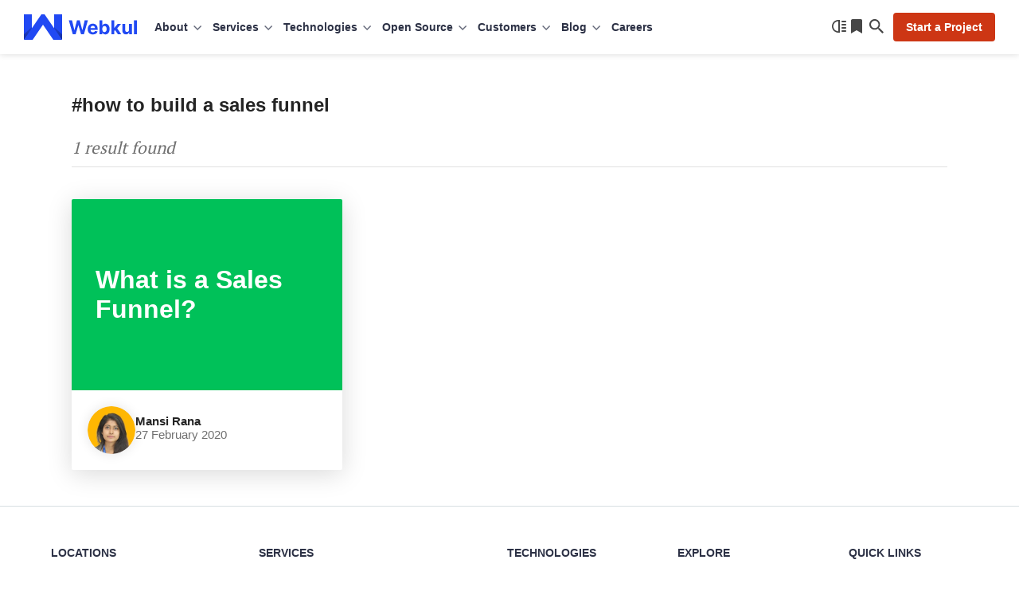

--- FILE ---
content_type: text/html; charset=UTF-8
request_url: https://webkul.com/blog/tag/how-to-build-a-sales-funnel/
body_size: 26849
content:
<!DOCTYPE html>
<html lang="en">
<head>
	
	<meta charset="UTF-8" />
	<meta content="width=device-width, initial-scale=1, user-scalable=yes" name="viewport" />
	<link rel="preload" as="font" type="font/woff2" href="https://webkul.com/blog/wp-content/themes/webkul-blog-bolt/assets/fonts/inter-400.woff2" crossorigin>
	<link rel="preload" as="font" type="font/woff2" href="https://webkul.com/blog/wp-content/themes/webkul-blog-bolt/assets/fonts/inter-600.woff2" crossorigin>
	<meta name="msvalidate.01" content="5E365F841452A419B32B18EB5F5A8A2D" />
		<link rel="preload" as="image" href="https://cdnblog.webkul.com/blog/wp-content/uploads/2025/11/handmade-india.webp" type="image/webp">
			<link rel="preconnect" href="https://www.google-analytics.com/">
		<link rel="preconnect" href="https://www.googletagmanager.com/">
		<link rel="preload" as="font" type="font/woff2" href="https://webkul.com/blog/wp-content/themes/webkul-blog-bolt/assets/fonts/pt-serif-400.woff2" crossorigin="true">
			<script>
		// Attempt to clean up BroadcastChannel on page unload  (BF Cache Enabling)
		window.addEventListener('beforeunload', () => {
			if (window.BroadcastChannel) {
				try {
					const channels = window.BroadcastChannel.instances || [];
					channels.forEach(channel => channel.close());
				} catch (e) {
					console.warn('Failed to close BroadcastChannel:', e);
				}
			}
		});
	</script>
	<link href="https://webkul.com/blog/wp-content/themes/webkul-blog-bolt/images/apple-touch-icon.png" rel="apple-touch-icon-precomposed" />
	<link href="https://webkul.com/blog/wp-content/themes/webkul-blog-bolt/images/favicon-16x16.ico" rel="icon" />
	<link rel="icon" type="image/x-icon" href="https://webkul.com/blog/wp-content/themes/webkul-blog-bolt/images/favicon.ico" />
	<link type="application/opensearchdescription+xml" rel="search" href="https://webkul.com/blog/wp-content/themes/webkul-blog-bolt/assets/osdd.xml"/>

			<!-- <script>(function(w,d,s,l,i){w[l]=w[l]||[];w[l].push({'gtm.start':
		new Date().getTime(),event:'gtm.js'});var f=d.getElementsByTagName(s)[0],
		j=d.createElement(s),dl=l!='dataLayer'?'&l='+l:'';j.async=true;j.src=
		'https://www.googletagmanager.com/gtm.js?id='+i+dl;f.parentNode.insertBefore(j,f);
		})(window,document,'script','dataLayer','GTM-MM44T5R');</script> -->
						<script>
					window.addEventListener( 'load', function() {
					// Check if touch events are supported
					let isTouchSupported = false;
					if ( 'ontouchstart' in window || navigator.maxTouchPoints ) {
						isTouchSupported = true;
						document.addEventListener( 'touchstart', handler );
						} else {
						document.addEventListener( 'mousemove', handler );
					}

					function handler( e ) {
						wkLoadGTMScript( window, document, 'script', 'dataLayer', 'GTM-MM44T5R' );

						
						if ( 'ontouchstart' in window || navigator.maxTouchPoints ) {
							isTouchSupported = true;
							document.removeEventListener( 'touchstart', handler );
						} else {
							document.removeEventListener( 'mousemove', handler );
						}
					}
					function getColorScheme() {
						let colorScheme='Unknown';
						if ( window.matchMedia ) {
							if ( window.matchMedia( '(prefers-color-scheme: dark)' ).matches ) {
								colorScheme='Dark';
							} else if ( window.matchMedia( '(prefers-color-scheme: light)' ).matches ) {
								colorScheme='Light';
							}
						}
						return colorScheme;
					}
					function wkLoadGTMScript( w, d, s, l, i ) {
						w[l]=w[l]||[];w[l].push({'gtm.start':
						new Date().getTime(),event:'gtm.js'});
						var f=d.getElementsByTagName(s)[0],
						j=d.createElement(s),
						dl=l!='dataLayer'?'&l='+l:'';
						j.async=true;
						j.src='https://www.googletagmanager.com/gtm.js?id='+i+dl;
						f.parentNode.insertBefore(j,f);
						dataLayer.push({'event': 'themeStatus', 'value': getColorScheme()});
					}
					function wkLoadQuickLinksScript() {
						new Promise( ( resolve, reject ) => {
							const script = document.createElement( 'script' );
							script.src = 'https://cdnjs.cloudflare.com/ajax/libs/quicklink/2.3.0/quicklink.umd.js';
							script.async = true;
							script.onload = resolve;
							script.onerror = reject;
							document.head.appendChild( script );
						})
						.then( () => {
							quicklink.listen();
						})
						.catch( ( error ) => {
							console.error( 'Error loading non-critical script:', error );
						});
					}

				});
				</script>

						<script>
		document.addEventListener('DOMContentLoaded', function() {
			// Unset the cookie by setting it to expire in the past
			document.cookie = "page_not_found=; expires=Thu, 01 Jan 1970 00:00:00 UTC; path=/;";
		});
		</script>
		<meta name='robots' content='index, follow, max-image-preview:large, max-snippet:-1, max-video-preview:-1' />

	<!-- This site is optimized with the Yoast SEO plugin v24.5 - https://yoast.com/wordpress/plugins/seo/ -->
	<title>how to build a sales funnel - Webkul Blog</title>
	<link rel="canonical" href="https://webkul.com/blog/tag/how-to-build-a-sales-funnel/" />
	<meta property="og:locale" content="en_US" />
	<meta property="og:type" content="article" />
	<meta property="og:title" content="how to build a sales funnel - Webkul Blog" />
	<meta property="og:url" content="https://webkul.com/blog/tag/how-to-build-a-sales-funnel/" />
	<meta property="og:site_name" content="Webkul Blog" />
	<meta property="og:image" content="https://cdnblog.webkul.com/blog/wp-content/uploads/2021/08/webkul-og.png" />
	<meta property="og:image:width" content="1200" />
	<meta property="og:image:height" content="630" />
	<meta property="og:image:type" content="image/png" />
	<meta name="twitter:card" content="summary_large_image" />
	<meta name="twitter:site" content="@webkul" />
	<script type="application/ld+json" class="yoast-schema-graph">{"@context":"https://schema.org","@graph":[{"@type":"CollectionPage","@id":"https://webkul.com/blog/tag/how-to-build-a-sales-funnel/","url":"https://webkul.com/blog/tag/how-to-build-a-sales-funnel/","name":"how to build a sales funnel - Webkul Blog","isPartOf":{"@id":"https://webkul.com/blog/#website"},"breadcrumb":{"@id":"https://webkul.com/blog/tag/how-to-build-a-sales-funnel/#breadcrumb"},"inLanguage":"en-US"},{"@type":"BreadcrumbList","@id":"https://webkul.com/blog/tag/how-to-build-a-sales-funnel/#breadcrumb","itemListElement":[{"@type":"ListItem","position":1,"name":"Home","item":"https://webkul.com/blog/"},{"@type":"ListItem","position":2,"name":"how to build a sales funnel"}]},{"@type":"WebSite","@id":"https://webkul.com/blog/#website","url":"https://webkul.com/blog/","name":"Webkul Blog","description":"","publisher":{"@id":"https://webkul.com/blog/#organization"},"potentialAction":[{"@type":"SearchAction","target":{"@type":"EntryPoint","urlTemplate":"https://webkul.com/blog/?s={search_term_string}"},"query-input":{"@type":"PropertyValueSpecification","valueRequired":true,"valueName":"search_term_string"}}],"inLanguage":"en-US"},{"@type":"Organization","@id":"https://webkul.com/blog/#organization","name":"WebKul Software Private Limited","url":"https://webkul.com/blog/","logo":{"@type":"ImageObject","inLanguage":"en-US","@id":"https://webkul.com/blog/#/schema/logo/image/","url":"https://cdnblog.webkul.com/blog/wp-content/uploads/2021/08/webkul-logo-accent-sq.png","contentUrl":"https://cdnblog.webkul.com/blog/wp-content/uploads/2021/08/webkul-logo-accent-sq.png","width":380,"height":380,"caption":"WebKul Software Private Limited"},"image":{"@id":"https://webkul.com/blog/#/schema/logo/image/"},"sameAs":["https://www.facebook.com/webkul/","https://x.com/webkul","https://www.instagram.com/webkul/","https://www.linkedin.com/company/webkul","https://www.youtube.com/user/webkul/"]}]}</script>
	<!-- / Yoast SEO plugin. -->


<link rel="alternate" type="application/rss+xml" title="Webkul Blog &raquo; how to build a sales funnel Tag Feed" href="https://webkul.com/blog/tag/how-to-build-a-sales-funnel/feed/" />
<style id='wp-img-auto-sizes-contain-inline-css' type='text/css'>
img:is([sizes=auto i],[sizes^="auto," i]){contain-intrinsic-size:3000px 1500px}
/*# sourceURL=wp-img-auto-sizes-contain-inline-css */
</style>
<style id='wp-emoji-styles-inline-css' type='text/css'>

	img.wp-smiley, img.emoji {
		display: inline !important;
		border: none !important;
		box-shadow: none !important;
		height: 1em !important;
		width: 1em !important;
		margin: 0 0.07em !important;
		vertical-align: -0.1em !important;
		background: none !important;
		padding: 0 !important;
	}
/*# sourceURL=wp-emoji-styles-inline-css */
</style>
<link rel='stylesheet' id='wk-blog-style-css' href='https://webkul.com/blog/wp-content/themes/webkul-blog-bolt/style.css?ver=v5.7.0.8.9' type='text/css' media='all' />
<link rel="https://api.w.org/" href="https://webkul.com/blog/wp-json/" /><link rel="alternate" title="JSON" type="application/json" href="https://webkul.com/blog/wp-json/wp/v2/tags/9235" /><link rel="EditURI" type="application/rsd+xml" title="RSD" href="https://webkul.com/blog/xmlrpc.php?rsd" />
<meta name="generator" content="WordPress 6.9" />
		<meta property="fb:pages" content="285021323071" />
				<script>
			window.addEventListener( 'load',function(){

				// function turnstileCF7Callback() {
				// 	document.querySelectorAll('.wpcf7-submit').forEach(function(el) {
				// 		el.style.pointerEvents = 'auto';
				// 		el.style.opacity = '1';
				// 	});
				// }

				// // Check if touch events are supported
				// let isTouchSupported = false;
				// if ('ontouchstart' in window || navigator.maxTouchPoints) {
				// 	isTouchSupported = true;
				// 	document.addEventListener('touchstart', handler);
				// 	} else {
				// 	document.addEventListener('mousemove', handler);
				// }

				// function handler(e) {
				// 	loadcfcaptchaScript();
				// 	if ('ontouchstart' in window || navigator.maxTouchPoints) {
				// 		isTouchSupported = true;
				// 		document.removeEventListener('touchstart', handler);
				// 	} else {
				// 		document.removeEventListener('mousemove', handler);
				// 	}
				// }

				// function loadcfcaptchaScript() {
				// 	var script = document.createElement('script');
				// 	script.src = "https://challenges.cloudflare.com/turnstile/v0/api.js";
				// 	document.head.appendChild(script);
				// }

				// Flag to track if the script has been loaded
				let scriptLoaded = false;

				// Timer variable
				let autoLoadTimer;

				// Check if touch events are supported
				let isTouchSupported = false;
				if ('ontouchstart' in window || navigator.maxTouchPoints) {
					isTouchSupported = true;
					document.addEventListener('touchstart', handler);
				} else {
					document.addEventListener('mousemove', handler);
				}

				// Set timer for automatic loading
				autoLoadTimer = setTimeout(() => {
					if (!scriptLoaded) {
						loadcfcaptchaScript();
					}
				}, 5000); // 5 seconds

				function handler(e) {
					if (!scriptLoaded) {
						loadcfcaptchaScript();
						clearTimeout(autoLoadTimer); // Clear the timer if event occurs
					}

					if ('ontouchstart' in window || navigator.maxTouchPoints) {
						isTouchSupported = true;
						document.removeEventListener('touchstart', handler);
					} else {
						document.removeEventListener('mousemove', handler);
					}
				}

				function loadcfcaptchaScript() {
					if (!scriptLoaded) {
						scriptLoaded = true;
						var script = document.createElement('script');
						script.src = "https://challenges.cloudflare.com/turnstile/v0/api.js";
						document.head.appendChild(script);
					}
				}
			});
		</script>

			<script>
			document.documentElement.className = document.documentElement.className.replace('no-js', 'js');
		</script>
				<style>
			.no-js img.lazyload {
				display: none;
			}

			figure.wp-block-image img.lazyloading {
				min-width: 150px;
			}

						.lazyload {
				opacity: 0;
			}

			.lazyloading {
				border: 0 !important;
				opacity: 1;
				background: rgba(255, 255, 255, 0) url('https://cdnblog.webkul.com/blog/wp-content/uploads/2021/07/wk-loader.gif') no-repeat center !important;
				background-size: 16px auto !important;
				min-width: 16px;
			}

			.lazyload,
			.lazyloading {
				--smush-placeholder-width: 100px;
				--smush-placeholder-aspect-ratio: 1/1;
				width: var(--smush-placeholder-width) !important;
				aspect-ratio: var(--smush-placeholder-aspect-ratio) !important;
			}

					</style>
		<!-- There is no amphtml version available for this URL. --><script type='text/javascript'>
/* <![CDATA[ */
window.wkLazifyData = {"styles":[{"handler":"contact-form-7","DOM_selector":".wpcf7","source":"https:\/\/webkul.com\/blog\/wp-content\/plugins\/contact-form-7\/includes\/css\/styles.css"},{"handler":"wp-block-library","source":"https:\/\/webkul.com\/blog\/wp-includes\/css\/dist\/block-library\/common.min.css"}],"scripts":[]};
/* ]]> */
</script>
<style type="text/css" id="wkLazy_style__wpcf7">.wpcf7{visibility:hidden;overflow:hidden}</style>
<link rel="icon" href="https://cdnblog.webkul.com/blog/wp-content/uploads/2020/01/cropped-icon-512-1-32x32.png" sizes="32x32" />
<link rel="icon" href="https://cdnblog.webkul.com/blog/wp-content/uploads/2020/01/cropped-icon-512-1-192x192.png" sizes="192x192" />
<link rel="apple-touch-icon" href="https://cdnblog.webkul.com/blog/wp-content/uploads/2020/01/cropped-icon-512-1-180x180.png" />
<meta name="msapplication-TileImage" content="https://cdnblog.webkul.com/blog/wp-content/uploads/2020/01/cropped-icon-512-1-270x270.png" />
	<style>@font-face{font-family:'PT Serif';font-style:normal;font-weight:400;font-display:optional;src:url('https://webkul.com/blog/wp-content/themes/webkul-blog-bolt/assets/fonts/pt-serif-400.woff2') format('woff2');unicode-range:U+0000-00FF,U+0131,U+0152-0153,U+02BB-02BC,U+02C6,U+02DA,U+02DC,U+2000-206F,U+2074,U+20AC,U+2122,U+2191,U+2193,U+2212,U+2215,U+FEFF,U+FFFD}</style>
		</head>
<body class="">

	<!--Header-->
		<header id="_wkheader">
			<div class="wk-fluid">
				<div class="wk-navbar">
					<nav id="wk-mobi-menu">
						<div id="wk-hamburger-toggler"></div>
						<div class="mobi-nav-wrapper">
							<span class="link-back"></span>
							<span class="float-text"></span>
							<ul id="__parentMenuHolder"></ul>
							<ul id="__childMenuFan" class="fan-inactive"></ul>
							<ul id="__subChildMenuFan" class="fan-inactive"></ul>
							<div class="wk-actions-sub-menu">
								<a class="wk-action-menu" href="https://webkul.com/blog/reading-list" data-wpel-link="internal">
									<span class="reading-list-count no-after" data-count="">Reading list</span>
								</a>
								<span class="wk-action-menu wk-switch-theme">Switch to dark mode</span>
							</div>
						</div>

						<script type="text/html" id="mobiParentMenus-template">
							<li class="{{menu_class_wrap}}" >
								<a class="{{menu_class}}" data-identifier="{{menu_id}}" href="{{menu_link}}" target="{{target}}" rel="{{rel}}">{{menu_name}}</a>
							</li>
						</script>

						<script type="text/html" id="mobiChildMenus-template">
							<li class="wk-menu-item">
								<a class="wk-menu-icon wk-menu-icon-{{menu_class}}" data-identifier="{{menu_id}}" href="{{menu_link}}" target="{{target}}" rel="{{rel}}">{{menu_name}}</a>
							</li>
						</script>

						<script type="text/html" id="mobiSubChildMenus-template">
							<li class="wk-menu-item">
								<a class="wk-menu-icon wk-menu-icon-{{menu_class}}" href="{{menu_link}}" target="{{target}}" rel="{{rel}}">{{menu_name}}</a>
							</li>
						</script>

					</nav>
					<div class="wk-logo-wrap neutral">
						<a aria-label="webkul logo" class="wk-logo" href="https://webkul.com" title="https://webkul.com" data-wpel-link="internal">
						</a>

					</div>
					<nav id="wk-super-menu">
												<div class="menu-webkul-mega-menu-container"><ul id="menu-webkul-mega-menu" class="menu"><li class="about menu-item menu-item-type-custom menu-item-object-custom menu-item-has-children" ><div class="wk-drop" title="About" >About</div><div class="wk-submenu-off wk-submenu-lvl-0"><ul class="wk-submenu-list"><span class="tip"></span><li class="wk-menu-item-wrapper wk-menu-item"><a href="https://webkul.com/about-us/company-profile/" title="Company"  class="wk-menu-link wk-menu-icon wk-menu-icon-company ">Company</a><li class="wk-menu-item-wrapper wk-menu-item"><a href="https://webkul.com/about-us/our-team/" title="Team"  class="wk-menu-link wk-menu-icon wk-menu-icon-webkulteam ">Team</a><li class="wk-menu-item-wrapper wk-menu-item"><a href="https://webkul.com/blog/life-at-webkul/" title="Life at Webkul"  class="wk-menu-link wk-menu-icon wk-menu-icon-lifeatwebkul ">Life at Webkul</a><li class="wk-menu-item-wrapper wk-menu-item"><a href="https://webkul.com/about-us/infrastructure/" title="Infrastructure"  class="wk-menu-link wk-menu-icon wk-menu-icon-infrastructure ">Infrastructure</a><li class="wk-menu-item-wrapper wk-menu-item"><a href="https://webkul.com/about-us/partners/" title="Partners"  class="wk-menu-link wk-menu-icon wk-menu-icon-partners ">Partners</a><li class="wk-menu-item-wrapper wk-menu-item"><a href="https://webkul.com/about-us/certification/" title="Certifications"  class="wk-menu-link wk-menu-icon wk-menu-icon-certifications ">Certifications</a><li class="wk-menu-item-wrapper wk-menu-item"><a href="https://webkul.com/press/" title="In The Press"  class="wk-menu-link wk-menu-icon wk-menu-icon-inthepress ">In The Press</a><li class="wk-menu-item-wrapper wk-menu-item"><a href="https://webkul.com/awards/" title="Awards"  class="wk-menu-link wk-menu-icon wk-menu-icon-awards ">Awards</a><li class="wk-menu-item-wrapper wk-menu-item"><a href="https://webkul.com/events/" title="Events"  class="wk-menu-link wk-menu-icon wk-menu-icon-events ">Events</a><li class="wk-menu-item-wrapper wk-menu-item"><a href="https://webkul.com/meetups/" title="Meetups"  class="wk-menu-link wk-menu-icon wk-menu-icon-meetups ">Meetups</a><li class="wk-menu-item-wrapper wk-menu-item"><a href="https://webkul.com/responsibility/" title="Responsibility"  class="wk-menu-link wk-menu-icon wk-menu-icon-responsibility ">Responsibility</a></ul><div class="wk-submenu-board"><div class="card"><picture><source data-srcset="https://webkul.com/blog/wp-content/themes/webkul-blog-bolt/images/webp/nudge-magento-sneaks.webp 1x, https://webkul.com/blog/wp-content/themes/webkul-blog-bolt/images/webp/nudge-magento-sneaks-2x.webp 2x, https://webkul.com/blog/wp-content/themes/webkul-blog-bolt/images/webp/nudge-magento-sneaks-3x.webp 3x" type="image/webp"><img data-data-alt="nudge-magento-sneaks" class="hidden-lazify" data-src="https://webkul.com/blog/wp-content/themes/webkul-blog-bolt/images/orphan/nudge-magento-sneaks.png" data-srcset="https://webkul.com/blog/wp-content/themes/webkul-blog-bolt/images/orphan/nudge-magento-sneaks.png 1x, https://webkul.com/blog/wp-content/themes/webkul-blog-bolt/images/orphan/nudge-magento-sneaks-2x.png 2x, https://webkul.com/blog/wp-content/themes/webkul-blog-bolt/images/orphan/nudge-magento-sneaks-3x.png 3x" /></picture><div class="p-x4 txt-top">2 times in a row</div><div class="p-x3 txt-bottom">Adobe Magento Commerce Main Stage Sneaks</div></div>
			<div class="card"><picture><source data-srcset="https://webkul.com/blog/wp-content/themes/webkul-blog-bolt/images/webp/nudge-magento-innovations.webp 1x, https://webkul.com/blog/wp-content/themes/webkul-blog-bolt/images/webp/nudge-magento-innovations-2x.webp 2x, https://webkul.com/blog/wp-content/themes/webkul-blog-bolt/images/webp/nudge-magento-innovations-3x.webp 3x" type="image/webp"><img data-data-alt="nudge-magento-innovations" class="hidden-lazify" data-src="https://webkul.com/blog/wp-content/themes/webkul-blog-bolt/images/orphan/nudge-magento-innovations.png" data-srcset="https://webkul.com/blog/wp-content/themes/webkul-blog-bolt/images/orphan/nudge-magento-innovations.png 1x, https://webkul.com/blog/wp-content/themes/webkul-blog-bolt/images/orphan/nudge-magento-innovations-2x.png 2x, https://webkul.com/blog/wp-content/themes/webkul-blog-bolt/images/orphan/nudge-magento-innovations-3x.png 3x" /></picture><div class="p-x4 txt-top">6 times in a row</div><div class="p-x3 txt-bottom">Adobe Magento Commerce Innovations Lab</div></div>
			<div class="card"><picture><source data-srcset="https://webkul.com/blog/wp-content/themes/webkul-blog-bolt/images/webp/nudge-deloitte.webp 1x, https://webkul.com/blog/wp-content/themes/webkul-blog-bolt/images/webp/nudge-deloitte-2x.webp 2x, https://webkul.com/blog/wp-content/themes/webkul-blog-bolt/images/webp/nudge-deloitte-3x.webp 3x" type="image/webp"><img data-data-alt="nudge-deloitte" class="hidden-lazify" data-src="https://webkul.com/blog/wp-content/themes/webkul-blog-bolt/images/orphan/nudge-deloitte.png" data-srcset="https://webkul.com/blog/wp-content/themes/webkul-blog-bolt/images/orphan/nudge-deloitte.png 1x, https://webkul.com/blog/wp-content/themes/webkul-blog-bolt/images/orphan/nudge-deloitte-2x.png 2x, https://webkul.com/blog/wp-content/themes/webkul-blog-bolt/images/orphan/nudge-deloitte-3x.png 3x" /></picture><div class="p-x4 txt-top">5 times in a row</div><div class="p-x3 txt-bottom">Deloitte Technology Fast 50 India</div></div>
			<div class="card"><picture><source data-srcset="https://webkul.com/blog/wp-content/themes/webkul-blog-bolt/images/webp/nudge-smartceo.webp 1x, https://webkul.com/blog/wp-content/themes/webkul-blog-bolt/images/webp/nudge-smartceo-2x.webp 2x, https://webkul.com/blog/wp-content/themes/webkul-blog-bolt/images/webp/nudge-smartceo-3x.webp 3x" type="image/webp"><img data-data-alt="nudge-smartceo" class="hidden-lazify" data-src="https://webkul.com/blog/wp-content/themes/webkul-blog-bolt/images/orphan/nudge-smartceo.png" data-srcset="https://webkul.com/blog/wp-content/themes/webkul-blog-bolt/images/orphan/nudge-smartceo.png 1x, https://webkul.com/blog/wp-content/themes/webkul-blog-bolt/images/orphan/nudge-smartceo-2x.png 2x, https://webkul.com/blog/wp-content/themes/webkul-blog-bolt/images/orphan/nudge-smartceo-3x.png 3x" /></picture><div class="p-x4 txt-top">Startup 50</div><div class="p-x3 txt-bottom">Top Enterprise Venture by SmartCEO</div></div>
			</div><div class="wk-submenu-callout"><div class="callout-brick"><p>Hire on-demand project developers and turn your idea into working reality.</p><a href="#contact" class="link">Start a Project</a></div></div></div><li class="services wk-multi-level-menu menu-item menu-item-type-custom menu-item-object-custom menu-item-has-children" ><div class="wk-drop" title="Services" >Services</div><div class="wk-submenu-off wk-submenu-lvl-0"><ul class="wk-submenu-list"><span class="tip"></span><li class="wk-menu-item-wrapper wk-menu-item"><div title="eCommerce"  class="wk-menu-link wk-menu-icon wk-menu-icon-ecommerce wk-submenu-toggle">eCommerce</div><div class="wk-submenu-off wk-submenu-lvl-1"><ul class="wk-submenu-list"><li class="wk-menu-item-wrapper wk-menu-item"><a href="https://webkul.com/point-of-sale/" title="Point of Sale Development" data-wpel-link="internal">Point of Sale Development</a></li><li class="wk-menu-item-wrapper wk-menu-item"><a href="https://webkul.com/ecommerce-augmented-reality-development-services/" title="eCommerce Augmented Reality" data-wpel-link="internal">eCommerce Augmented Reality</a></li><li class="wk-menu-item-wrapper wk-menu-item"><a href="https://webkul.com/pwa-and-amp/" title="PWA and AMP Development" data-wpel-link="internal">PWA and AMP Development</a></li><li class="wk-menu-item-wrapper wk-menu-item"><a href="https://webkul.com/rental-ecommerce-development-services/" title="Rental eCommerce" data-wpel-link="internal">Rental eCommerce</a></li><li class="wk-menu-item-wrapper wk-menu-item"><a href="https://webkul.com/ecommerce-design-services/" title="eCommerce Design" data-wpel-link="internal">eCommerce Design</a></li><li class="wk-menu-item-wrapper wk-menu-item"><a href="https://webkul.com/booking-system-development-services/" title="Appointment &amp; Booking Development" data-wpel-link="internal">Appointment & Booking Development</a></li><li class="wk-menu-item-wrapper wk-menu-item"><a href="https://webkul.com/retail-management-development-services/" title="Retail Development" data-wpel-link="internal">Retail Development</a></li><li class="wk-menu-item-wrapper wk-menu-item"><a href="https://webkul.com/b2b-ecommerce-development-services/" title="B2B eCommerce" data-wpel-link="internal">B2B eCommerce</a></li><li class="wk-menu-item-wrapper wk-menu-item"><a href="https://webkul.com/saas-development/" title="SaaS Development" data-wpel-link="internal">SaaS Development</a></li><li class="wk-menu-item-wrapper wk-menu-item"><a href="https://webkul.com/social-commerce/" title="Social Commerce Development" data-wpel-link="internal">Social Commerce Development</a></li><li class="wk-menu-item-wrapper wk-menu-item"><a href="https://webkul.com/headless-commerce-development-services/" title="Headless Commerce Development" data-wpel-link="internal">Headless Commerce Development</a></li><li class="wk-menu-item-wrapper wk-menu-item"><a href="https://webkul.com/ecommerce-migration-services/" title="eCommerce Migration" data-wpel-link="internal">eCommerce Migration</a></li><li class="wk-menu-item-wrapper wk-menu-item"><a href="https://webkul.com/ecommerce-support-and-maintenance-services/" title="eCommerce Support and Maintenance" data-wpel-link="internal">eCommerce Support and Maintenance</a></li><li class="wk-menu-item-wrapper wk-menu-item"><a href="https://webkul.com/blockchain-ecommerce-services/" title="Blockchain eCommerce Services" data-wpel-link="internal">Blockchain eCommerce Services</a></li><li class="wk-menu-item-wrapper wk-menu-item"><a href="https://webkul.com/jewellery-ecommerce-development/" title="Jewellery eCommerce Development" data-wpel-link="internal">Jewellery eCommerce Development</a></li><li class="wk-menu-item-wrapper wk-menu-item"><a href="https://webkul.com/ecommerce-website-development-services/" title="eCommerce Website Development" data-wpel-link="internal">eCommerce Website Development</a></li><li class="wk-menu-item-wrapper wk-menu-item"><a href="https://webkul.com/pet-shop-development-services/" title="Pet Shop Development" data-wpel-link="internal">Pet Shop Development</a></li><li class="wk-menu-item-wrapper wk-menu-item"><a href="https://webkul.com/vape-ecommerce-development-services/" title="Vape eCommerce Development" data-wpel-link="internal">Vape eCommerce Development</a></li></ul></div><li class="wk-menu-item-wrapper wk-menu-item"><div title="Marketplace"  class="wk-menu-link wk-menu-icon wk-menu-icon-marketplace wk-submenu-toggle">Marketplace</div><div class="wk-submenu-off wk-submenu-lvl-1"><ul class="wk-submenu-list"><li class="wk-menu-item-wrapper wk-menu-item"><a href="https://webkul.com/b2b-marketplace-development-services/" title="B2B Marketplace Development" data-wpel-link="internal">B2B Marketplace Development</a></li><li class="wk-menu-item-wrapper wk-menu-item"><a href="https://webkul.com/b2c-marketplace-development-services/" title="B2C Marketplace development services" data-wpel-link="internal">B2C Marketplace development services</a></li><li class="wk-menu-item-wrapper wk-menu-item"><a href="https://webkul.com/d2c-marketplace-development-services/" title="D2C Marketplace development services" data-wpel-link="internal">D2C Marketplace development services</a></li><li class="wk-menu-item-wrapper wk-menu-item"><a href="https://webkul.com/c2c-marketplace-development-services/" title="C2C Marketplace development services" data-wpel-link="internal">C2C Marketplace development services</a></li><li class="wk-menu-item-wrapper wk-menu-item"><a href="https://webkul.com/hyperlocal-marketplace-development-services/" title="Hyperlocal Marketplace development" data-wpel-link="internal">Hyperlocal Marketplace development</a></li><li class="wk-menu-item-wrapper wk-menu-item"><a href="https://webkul.com/vertical-marketplace-development-services/" title="Vertical Marketplace Development" data-wpel-link="internal">Vertical Marketplace Development</a></li><li class="wk-menu-item-wrapper wk-menu-item"><a href="https://webkul.com/service-marketplace-development-services/" title="Service Marketplace Development" data-wpel-link="internal">Service Marketplace Development</a></li><li class="wk-menu-item-wrapper wk-menu-item"><a href="https://webkul.com/rental-marketplace-development-services/" title="Rental Marketplace Development" data-wpel-link="internal">Rental Marketplace Development</a></li><li class="wk-menu-item-wrapper wk-menu-item"><a href="https://webkul.com/subscription-marketplace-development-services/" title="Subscription Marketplaces Development" data-wpel-link="internal">Subscription Marketplaces Development</a></li><li class="wk-menu-item-wrapper wk-menu-item"><a href="https://webkul.com/ecommerce-marketplaces/" title="eCommerce Marketplace Development" data-wpel-link="internal">eCommerce Marketplace Development</a></li><li class="wk-menu-item-wrapper wk-menu-item"><a href="https://webkul.com/pimcore-marketplace-development-services/" title="Pimcore Marketplace Development" data-wpel-link="internal">Pimcore Marketplace Development</a></li></ul></div><li class="wk-menu-item-wrapper wk-menu-item"><div title="Mobile Apps"  class="wk-menu-link wk-menu-icon wk-menu-icon-mobile-apps wk-submenu-toggle">Mobile Apps</div><div class="wk-submenu-off wk-submenu-lvl-1"><ul class="wk-submenu-list"><li class="wk-menu-item-wrapper wk-menu-item"><a href="https://webkul.com/mobile-app-development/" title="Mobile App Development" data-wpel-link="internal">Mobile App Development</a></li><li class="wk-menu-item-wrapper wk-menu-item"><a href="https://webkul.com/artificial-intelligence/" title="Machine Learning and AI" data-wpel-link="internal">Machine Learning and AI</a></li><li class="wk-menu-item-wrapper wk-menu-item"><a href="https://webkul.com/hire-flutter-app-developers/" title="Hire Flutter App Developers" data-wpel-link="internal">Hire Flutter App Developers</a></li><li class="wk-menu-item-wrapper wk-menu-item"><a href="https://webkul.com/hire-react-native-app-developers/" title="Hire React Native App Developers" data-wpel-link="internal">Hire React Native App Developers</a></li><li class="wk-menu-item-wrapper wk-menu-item"><a href="https://webkul.com/flutter-app-development-services/" title="Flutter App" data-wpel-link="internal">Flutter App</a></li><li class="wk-menu-item-wrapper wk-menu-item"><a href="https://webkul.com/react-native-app-development-services/" title="React Native App" data-wpel-link="internal">React Native App</a></li><li class="wk-menu-item-wrapper wk-menu-item"><a href="https://webkul.com/healthcare-mobile-app-development-services/" title="Healthcare Mobile App" data-wpel-link="internal">Healthcare Mobile App</a></li><li class="wk-menu-item-wrapper wk-menu-item"><a href="https://webkul.com/restaurant-mobile-app-development-service/" title="Restaurant Mobile App" data-wpel-link="internal">Restaurant Mobile App</a></li><li class="wk-menu-item-wrapper wk-menu-item"><a href="https://webkul.com/event-mobile-app-development-services/" title="Event Mobile App" data-wpel-link="internal">Event Mobile App</a></li><li class="wk-menu-item-wrapper wk-menu-item"><a href="https://webkul.com/ecommerce-mobile-app-development-services/" title="Ecommerce Mobile App" data-wpel-link="internal">Ecommerce Mobile App</a></li><li class="wk-menu-item-wrapper wk-menu-item"><a href="https://webkul.com/tv-app-development-services/" title="Smart TV App" data-wpel-link="internal">Smart TV App</a></li><li class="wk-menu-item-wrapper wk-menu-item"><a href="https://webkul.com/wearable-app-development-services/" title="Wearable App" data-wpel-link="internal">Wearable App</a></li></ul></div><li class="wk-menu-item-wrapper wk-menu-item"><div title="CRM"  class="wk-menu-link wk-menu-icon wk-menu-icon-crm wk-submenu-toggle">CRM</div><div class="wk-submenu-off wk-submenu-lvl-1"><ul class="wk-submenu-list"><li class="wk-menu-item-wrapper wk-menu-item"><a href="https://webkul.com/custom-crm-development/" title="Custom CRM Development" data-wpel-link="internal">Custom CRM Development</a></li><li class="wk-menu-item-wrapper wk-menu-item"><a href="https://webkul.com/automotive-crm-development-services/" title="Automotive CRM Development" data-wpel-link="internal">Automotive CRM Development</a></li><li class="wk-menu-item-wrapper wk-menu-item"><a href="https://webkul.com/healthcare-crm-development-services/" title="HealthCare CRM Development" data-wpel-link="internal">HealthCare CRM Development</a></li><li class="wk-menu-item-wrapper wk-menu-item"><a href="https://webkul.com/manufacturing-crm-development-services/" title="Manufacturing CRM Development" data-wpel-link="internal">Manufacturing CRM Development</a></li><li class="wk-menu-item-wrapper wk-menu-item"><a href="https://webkul.com/real-estate-crm-development-services/" title="Real Estate CRM Development" data-wpel-link="internal">Real Estate CRM Development</a></li></ul></div><li class="wk-menu-item-wrapper wk-menu-item"><div title="ERP"  class="wk-menu-link wk-menu-icon wk-menu-icon-erp wk-submenu-toggle">ERP</div><div class="wk-submenu-off wk-submenu-lvl-1"><ul class="wk-submenu-list"><li class="wk-menu-item-wrapper wk-menu-item"><a href="https://webkul.com/erp-development-services/" title="ERP Development" data-wpel-link="internal">ERP Development</a></li><li class="wk-menu-item-wrapper wk-menu-item"><a href="https://webkul.com/hr-management-system/" title="HR Management System" data-wpel-link="internal">HR Management System</a></li><li class="wk-menu-item-wrapper wk-menu-item"><a href="https://webkul.com/erp-crm-system/" title="ERP CRM System" data-wpel-link="internal">ERP CRM System</a></li><li class="wk-menu-item-wrapper wk-menu-item"><a href="https://webkul.com/erp-lms-development-services/" title="LMS Development" data-wpel-link="internal">LMS Development</a></li><li class="wk-menu-item-wrapper wk-menu-item"><a href="https://webkul.com/warehouse-management-system-development/" title="Warehouse Management System" data-wpel-link="internal">Warehouse Management System</a></li><li class="wk-menu-item-wrapper wk-menu-item"><a href="https://webkul.com/supply-chain-management-services/" title="Supply Chain Management" data-wpel-link="internal">Supply Chain Management</a></li><li class="wk-menu-item-wrapper wk-menu-item"><a href="https://webkul.com/erp-healthcare-software-development-service/" title="Healthcare Software Development" data-wpel-link="internal">Healthcare Software Development</a></li><li class="wk-menu-item-wrapper wk-menu-item"><a href="https://webkul.com/erp-risk-and-compliance-services/" title="Risk and Compliance Services" data-wpel-link="internal">Risk and Compliance Services</a></li></ul></div><li class="wk-menu-item-wrapper wk-menu-item"><div title="GenAI Development"  class="wk-menu-link wk-menu-icon wk-menu-icon-genai wk-submenu-toggle">GenAI Development</div><div class="wk-submenu-off wk-submenu-lvl-1"><ul class="wk-submenu-list"><li class="wk-menu-item-wrapper wk-menu-item"><a href="https://webkul.com/generative-ai-chatbot-development-services/" title="GenAI-Based Chatbot Development" data-wpel-link="internal">GenAI-Based Chatbot Development</a></li><li class="wk-menu-item-wrapper wk-menu-item"><a href="https://webkul.com/ai-ocr-development-services/" title="AI OCR Development" data-wpel-link="internal">AI OCR Development</a></li><li class="wk-menu-item-wrapper wk-menu-item"><a href="https://webkul.com/generative-ai-services-and-solutions/" title="Generative AI Services and Solutions" data-wpel-link="internal">Generative AI Services and Solutions</a></li><li class="wk-menu-item-wrapper wk-menu-item"><a href="https://webkul.com/custom-llm-development-services/" title="Custom LLM Development" data-wpel-link="internal">Custom LLM Development</a></li><li class="wk-menu-item-wrapper wk-menu-item"><a href="https://webkul.com/text-to-sql-development-services/" title="Text to SQL Development" data-wpel-link="internal">Text to SQL Development</a></li><li class="wk-menu-item-wrapper wk-menu-item"><a href="https://webkul.com/ai-semantic-search-services/" title="AI-based Semantic Search Development" data-wpel-link="internal">AI-based Semantic Search Development</a></li><li class="wk-menu-item-wrapper wk-menu-item"><a href="https://webkul.com/chatgpt-development-services/" title="ChatGPT Development" data-wpel-link="internal">ChatGPT Development</a></li></ul></div><li class="wk-menu-item-wrapper wk-menu-item"><div title="PIM"  class="wk-menu-link wk-menu-icon wk-menu-icon-pim wk-submenu-toggle">PIM</div><div class="wk-submenu-off wk-submenu-lvl-1"><ul class="wk-submenu-list"><li class="wk-menu-item-wrapper wk-menu-item"><a href="https://webkul.com/product-information-manager/" title="PIM Development" data-wpel-link="internal">PIM Development</a></li><li class="wk-menu-item-wrapper wk-menu-item"><a href="https://webkul.com/digital-asset-management-services/" title="Digital Asset Management Services" data-wpel-link="internal">Digital Asset Management Services</a></li><li class="wk-menu-item-wrapper wk-menu-item"><a href="https://webkul.com/master-data-management-services/" title="Master Data Management" data-wpel-link="internal">Master Data Management</a></li></ul></div><li class="wk-menu-item-wrapper wk-menu-item"><div title="Blockchain & NFT"  class="wk-menu-link wk-menu-icon wk-menu-icon-blockchain wk-submenu-toggle">Blockchain & NFT</div><div class="wk-submenu-off wk-submenu-lvl-1"><ul class="wk-submenu-list"><li class="wk-menu-item-wrapper wk-menu-item"><a href="https://webkul.com/blockchain-development-services/" title="Blockchain Development" data-wpel-link="internal">Blockchain Development</a></li><li class="wk-menu-item-wrapper wk-menu-item"><a href="https://webkul.com/nft-marketplace-development-services/" title="NFT Marketplace Development" data-wpel-link="internal">NFT Marketplace Development</a></li><li class="wk-menu-item-wrapper wk-menu-item"><a href="https://webkul.com/crypto-wallet-development-services/" title="Crypto Wallet Development" data-wpel-link="internal">Crypto Wallet Development</a></li><li class="wk-menu-item-wrapper wk-menu-item"><a href="https://webkul.com/blockchain-smart-contract-development-services/" title="Smart Contract Development" data-wpel-link="internal">Smart Contract Development</a></li><li class="wk-menu-item-wrapper wk-menu-item"><a href="https://webkul.com/blockchain-ecommerce-services/" title="Blockchain eCommerce Services" data-wpel-link="internal">Blockchain eCommerce Services</a></li><li class="wk-menu-item-wrapper wk-menu-item"><a href="https://webkul.com/blockchain-payment-platform/" title="Blockchain Payment Platform" data-wpel-link="internal">Blockchain Payment Platform</a></li><li class="wk-menu-item-wrapper wk-menu-item"><a href="https://webkul.com/polygon-blockchain-development/" title="Polygon Blockchain Development" data-wpel-link="internal">Polygon Blockchain Development</a></li><li class="wk-menu-item-wrapper wk-menu-item"><a href="https://webkul.com/crowdfunding-platform-development-services/" title="Crowdfunding Platform Development" data-wpel-link="internal">Crowdfunding Platform Development</a></li></ul></div><li class="wk-menu-item-wrapper wk-menu-item"><a href="https://webkul.com/cloud-and-devops/" title="Cloud and DevOps"  class="wk-menu-link wk-menu-icon wk-menu-icon-devops ">Cloud and DevOps</a></ul><div class="wk-multilevel-submenu-wrap"></div><div class="wk-submenu-board"><div class="saying wk-quote quote-sm"><div class="p-x3">Both the team and code are responsive. The team worked hard and politely on my little nerdy requests, bug fixing, and customizations.</div><div class="card"><picture><source data-srcset="https://webkul.com/blog/wp-content/themes/webkul-blog-bolt/images/webp/customer.webp 1x, https://webkul.com/blog/wp-content/themes/webkul-blog-bolt/images/webp/customer-2x.webp 2x, https://webkul.com/blog/wp-content/themes/webkul-blog-bolt/images/webp/customer-3x.webp 3x" type="image/webp"><img data-data-alt="customer" class="hidden-lazify" data-src="https://webkul.com/blog/wp-content/themes/webkul-blog-bolt/images/orphan/customer.png" data-srcset="https://webkul.com/blog/wp-content/themes/webkul-blog-bolt/images/orphan/customer.png 1x, https://webkul.com/blog/wp-content/themes/webkul-blog-bolt/images/orphan/customer-2x.png 2x, https://webkul.com/blog/wp-content/themes/webkul-blog-bolt/images/orphan/customer-3x.png 3x" /></picture><div class="name txt-top">Dr. Mohamed Es Fih</div><div class="p-x4 txt-bottom">Project Lead, GOPA Worldwide Consultants</div></div></div>
			<div><p>Top Clients</p><picture><source data-srcset="https://webkul.com/blog/wp-content/themes/webkul-blog-bolt/images/webp/nudge-customer-logos.webp" type="image/webp"><img data-src="https://webkul.com/blog/wp-content/themes/webkul-blog-bolt/images/orphan/nudge-customer-logos.png" data-data-alt="nudge-customer-logos" class="hidden-lazify"></picture></div></div><div class="wk-submenu-callout"><div class="callout-brick"><p>Do you need custom software or tool for your business? We can help you.</p><a href="#contact" class="link">Start a Project</a></div></div></div><li class="technologies wk-multi-level-menu menu-item menu-item-type-custom menu-item-object-custom menu-item-has-children" ><div class="wk-drop" title="Technologies" >Technologies</div><div class="wk-submenu-off wk-submenu-lvl-0"><ul class="wk-submenu-list"><span class="tip"></span><li class="wk-menu-item-wrapper wk-menu-item"><div title="Magento"  class="wk-menu-link wk-menu-icon wk-menu-icon-magento wk-submenu-toggle">Magento</div><div class="wk-submenu-off wk-submenu-lvl-1"><ul class="wk-submenu-list"><li class="wk-menu-item-wrapper wk-menu-item"><a href="https://webkul.com/magento-development/" title="Magento Development" data-wpel-link="internal">Magento Development</a></li><li class="wk-menu-item-wrapper wk-menu-item"><a href="https://webkul.com/adobe-commerce-b2b-development/" title="B2B Development" data-wpel-link="internal">B2B Development</a></li><li class="wk-menu-item-wrapper wk-menu-item"><a href="https://webkul.com/hire-magento-developers/" title="Hire Magento Developer" data-wpel-link="internal">Hire Magento Developer</a></li><li class="wk-menu-item-wrapper wk-menu-item"><a href="https://webkul.com/adobe-commerce-cloud/" title="Adobe Commerce Cloud" data-wpel-link="internal">Adobe Commerce Cloud</a></li><li class="wk-menu-item-wrapper wk-menu-item"><a href="https://webkul.com/adobe-commerce-headless-pwa-development-services/" title="Headless PWA Development" data-wpel-link="internal">Headless PWA Development</a></li><li class="wk-menu-item-wrapper wk-menu-item"><a href="https://webkul.com/adobe-commerce-marketplace-development/" title="Marketplace Development" data-wpel-link="internal">Marketplace Development</a></li><li class="wk-menu-item-wrapper wk-menu-item"><a href="https://webkul.com/adobe-commerce-migration-services/" title="Adobe Commerce Migration" data-wpel-link="internal">Adobe Commerce Migration</a></li><li class="wk-menu-item-wrapper wk-menu-item"><a href="https://webkul.com/magento-integration-services/" title="Magento Integration Services" data-wpel-link="internal">Magento Integration Services</a></li><li class="wk-menu-item-wrapper wk-menu-item"><a href="https://webkul.com/magento-consulting-services/" title="Magento Consulting Services" data-wpel-link="internal">Magento Consulting Services</a></li><li class="wk-menu-item-wrapper wk-menu-item"><a href="https://webkul.com/adobe-commerce-mobile-app-development/" title="Mobile App Development" data-wpel-link="internal">Mobile App Development</a></li><li class="wk-menu-item-wrapper wk-menu-item"><a href="https://webkul.com/adobe-commerce-payment-method-development/" title="Payment Method Development" data-wpel-link="internal">Payment Method Development</a></li><li class="wk-menu-item-wrapper wk-menu-item"><a href="https://webkul.com/adobe-commerce-pos-development-service/" title="Point of Sale (POS)" data-wpel-link="internal">Point of Sale (POS)</a></li><li class="wk-menu-item-wrapper wk-menu-item"><a href="https://webkul.com/adobe-commerce-shipping-method-development/" title="Shipping Method Development" data-wpel-link="internal">Shipping Method Development</a></li><li class="wk-menu-item-wrapper wk-menu-item"><a href="https://webkul.com/adobe-commerce-theme-template-development-services/" title="Theme/Template Development" data-wpel-link="internal">Theme/Template Development</a></li><li class="wk-menu-item-wrapper wk-menu-item"><a href="https://webkul.com/magento2-headless-development/" title="Headless Development" data-wpel-link="internal">Headless Development</a></li><li class="wk-menu-item-wrapper wk-menu-item"><a href="https://webkul.com/magento-2-react-development-services/" title="React Development Services" data-wpel-link="internal">React Development Services</a></li><li class="wk-menu-item-wrapper wk-menu-item"><a href="https://webkul.com/magento-2-support-and-maintenance-services/" title="Support and Maintenance Services" data-wpel-link="internal">Support and Maintenance Services</a></li><li class="wk-menu-item-wrapper wk-menu-item"><a href="https://webkul.com/magento-2-upgrade-services/" title="Upgrade Services" data-wpel-link="internal">Upgrade Services</a></li><li class="wk-menu-item-wrapper wk-menu-item"><a href="https://webkul.com/magento-2-custom-extension-development-services/" title="Custom Extension Development" data-wpel-link="internal">Custom Extension Development</a></li><li class="wk-menu-item-wrapper wk-menu-item"><a href="https://webkul.com/magento-speed-optimization-services/" title="Speed Optimization" data-wpel-link="internal">Speed Optimization</a></li></ul></div><li class="wk-menu-item-wrapper wk-menu-item"><div title="Odoo"  class="wk-menu-link wk-menu-icon wk-menu-icon-odoo wk-submenu-toggle">Odoo</div><div class="wk-submenu-off wk-submenu-lvl-1"><ul class="wk-submenu-list"><li class="wk-menu-item-wrapper wk-menu-item"><a href="https://webkul.com/odoo-development/" title="Odoo development" data-wpel-link="internal">Odoo development</a></li><li class="wk-menu-item-wrapper wk-menu-item"><a href="https://webkul.com/odoo-consulting-services/" title="Odoo Consulting Services" data-wpel-link="internal">Odoo Consulting Services</a></li><li class="wk-menu-item-wrapper wk-menu-item"><a href="https://webkul.com/hire-odoo-developers/" title="Hire Odoo Developer" data-wpel-link="internal">Hire Odoo Developer</a></li><li class="wk-menu-item-wrapper wk-menu-item"><a href="https://webkul.com/odoo-customization-services/" title="Odoo Customization Services" data-wpel-link="internal">Odoo Customization Services</a></li><li class="wk-menu-item-wrapper wk-menu-item"><a href="https://webkul.com/odoo-pim-development/" title="Odoo PIM Development Services" data-wpel-link="internal">Odoo PIM Development Services</a></li><li class="wk-menu-item-wrapper wk-menu-item"><a href="https://webkul.com/odoo-headless-development/" title="Odoo Headless Development" data-wpel-link="internal">Odoo Headless Development</a></li><li class="wk-menu-item-wrapper wk-menu-item"><a href="https://webkul.com/odoo-implementation-services/" title="Odoo Implementation Services" data-wpel-link="internal">Odoo Implementation Services</a></li><li class="wk-menu-item-wrapper wk-menu-item"><a href="https://webkul.com/odoo-migration-services/" title="Odoo Migration Services" data-wpel-link="internal">Odoo Migration Services</a></li><li class="wk-menu-item-wrapper wk-menu-item"><a href="https://webkul.com/odoo-mobile-app-development/" title="Odoo Mobile App Development" data-wpel-link="internal">Odoo Mobile App Development</a></li><li class="wk-menu-item-wrapper wk-menu-item"><a href="https://webkul.com/odoo-multi-platform-integration-services/" title="Odoo Multi-Platform Integration" data-wpel-link="internal">Odoo Multi-Platform Integration</a></li><li class="wk-menu-item-wrapper wk-menu-item"><a href="https://webkul.com/odoo-pos-development/" title="Odoo POS Development" data-wpel-link="internal">Odoo POS Development</a></li><li class="wk-menu-item-wrapper wk-menu-item"><a href="https://webkul.com/odoo-saas-development/" title="Odoo SAAS Development" data-wpel-link="internal">Odoo SAAS Development</a></li><li class="wk-menu-item-wrapper wk-menu-item"><a href="https://webkul.com/odoo-seo-services/" title="Odoo SEO Services" data-wpel-link="internal">Odoo SEO Services</a></li><li class="wk-menu-item-wrapper wk-menu-item"><a href="https://webkul.com/odoo-support-and-maintenance-services/" title="Odoo Support and Maintenance Services" data-wpel-link="internal">Odoo Support and Maintenance Services</a></li><li class="wk-menu-item-wrapper wk-menu-item"><a href="https://webkul.com/odoo-theme-development-services/" title="Odoo Theme Development Services" data-wpel-link="internal">Odoo Theme Development Services</a></li><li class="wk-menu-item-wrapper wk-menu-item"><a href="https://webkul.com/odoo-marketplace-pioneers/" title="Odoo Marketplace Pioneers" data-wpel-link="internal">Odoo Marketplace Pioneers</a></li><li class="wk-menu-item-wrapper wk-menu-item"><a href="https://webkul.com/odoo-custom-app-development-services/" title="Odoo Custom App Development" data-wpel-link="internal">Odoo Custom App Development</a></li><li class="wk-menu-item-wrapper wk-menu-item"><a href="https://webkul.com/odoo-payment-method-development-services/" title="Odoo Payment Method Development" data-wpel-link="internal">Odoo Payment Method Development</a></li><li class="wk-menu-item-wrapper wk-menu-item"><a href="https://webkul.com/odoo-shipping-method-development-services/" title="Odoo Shipping Method Development" data-wpel-link="internal">Odoo Shipping Method Development</a></li></ul></div><li class="wk-menu-item-wrapper wk-menu-item"><div title="Salesforce®"  class="wk-menu-link wk-menu-icon wk-menu-icon-salesforce wk-submenu-toggle">Salesforce®</div><div class="wk-submenu-off wk-submenu-lvl-1"><ul class="wk-submenu-list"><li class="wk-menu-item-wrapper wk-menu-item"><a href="https://webkul.com/salesforce-service-cloud-services/" title="Salesforce Service Cloud Integration" data-wpel-link="internal">Salesforce Service Cloud Integration</a></li><li class="wk-menu-item-wrapper wk-menu-item"><a href="https://webkul.com/salesforce-consulting-services/" title="Salesforce Consulting Services" data-wpel-link="internal">Salesforce Consulting Services</a></li><li class="wk-menu-item-wrapper wk-menu-item"><a href="https://webkul.com/hire-salesforce-developers/" title="Hire Salesforce Developer" data-wpel-link="internal">Hire Salesforce Developer</a></li><li class="wk-menu-item-wrapper wk-menu-item"><a href="https://webkul.com/salesforce-health-cloud-services/" title="Salesforce Health Cloud Services" data-wpel-link="internal">Salesforce Health Cloud Services</a></li><li class="wk-menu-item-wrapper wk-menu-item"><a href="https://webkul.com/salesforce-marketing-cloud-services/" title="Salesforce Marketing Cloud Integration" data-wpel-link="internal">Salesforce Marketing Cloud Integration</a></li><li class="wk-menu-item-wrapper wk-menu-item"><a href="https://webkul.com/salesforce-sales-cloud-services/" title="Salesforce Sales Cloud Integration" data-wpel-link="internal">Salesforce Sales Cloud Integration</a></li><li class="wk-menu-item-wrapper wk-menu-item"><a href="https://webkul.com/salesforce-Commerce-cloud-services/" title="Salesforce Commerce Cloud" data-wpel-link="internal">Salesforce Commerce Cloud</a></li><li class="wk-menu-item-wrapper wk-menu-item"><a href="https://webkul.com/salesforce-support-and-maintenance-services/" title="Salesforce Support and Maintenance Services" data-wpel-link="internal">Salesforce Support and Maintenance Services</a></li><li class="wk-menu-item-wrapper wk-menu-item"><a href="https://webkul.com/salesforce-custom-app-development/" title="Salesforce Custom App Development" data-wpel-link="internal">Salesforce Custom App Development</a></li></ul></div><li class="wk-menu-item-wrapper wk-menu-item"><div title="Akeneo"  class="wk-menu-link wk-menu-icon wk-menu-icon-akeneo wk-submenu-toggle">Akeneo</div><div class="wk-submenu-off wk-submenu-lvl-1"><ul class="wk-submenu-list"><li class="wk-menu-item-wrapper wk-menu-item"><a href="https://webkul.com/akeneo/" title="Akeneo Development" data-wpel-link="internal">Akeneo Development</a></li><li class="wk-menu-item-wrapper wk-menu-item"><a href="https://webkul.com/akeneo-integration-services/" title="Akeneo Integration" data-wpel-link="internal">Akeneo Integration</a></li><li class="wk-menu-item-wrapper wk-menu-item"><a href="https://webkul.com/akeneo-digital-asset-management-services/" title="Akeneo DAM Development" data-wpel-link="internal">Akeneo DAM Development</a></li><li class="wk-menu-item-wrapper wk-menu-item"><a href="https://webkul.com/akeneo-open-source-services/" title="Akeneo Open Source Long Term Support" data-wpel-link="internal">Akeneo Open Source Long Term Support</a></li><li class="wk-menu-item-wrapper wk-menu-item"><a href="https://webkul.com/akeneo-custom-extension-development-services/" title="Custom Extension Development" data-wpel-link="internal">Custom Extension Development</a></li><li class="wk-menu-item-wrapper wk-menu-item"><a href="https://webkul.com/akeneo-ecommerce-cms-integration-services/" title="eCommerce CMS Integration Services" data-wpel-link="internal">eCommerce CMS Integration Services</a></li><li class="wk-menu-item-wrapper wk-menu-item"><a href="https://webkul.com/akeneo-support-maintenance-services/" title="Support and Maintenance Services" data-wpel-link="internal">Support and Maintenance Services</a></li><li class="wk-menu-item-wrapper wk-menu-item"><a href="https://webkul.com/akeneo-migration-and-upgrade-services/" title="Migration And Upgrade Services" data-wpel-link="internal">Migration And Upgrade Services</a></li></ul></div><li class="wk-menu-item-wrapper wk-menu-item"><a href="https://webkul.com/bagisto-development-services/" title="Bagisto"  class="wk-menu-link wk-menu-icon wk-menu-icon-bagisto ">Bagisto</a><li class="wk-menu-item-wrapper wk-menu-item"><a href="https://qloapps.com/" title="QloApps"  target="_blank" class="wk-menu-link wk-menu-icon wk-menu-icon-qlo-apps ">QloApps</a><li class="wk-menu-item-wrapper wk-menu-item"><div title="WooCommerce"  class="wk-menu-link wk-menu-icon wk-menu-icon-woocommerce wk-submenu-toggle">WooCommerce</div><div class="wk-submenu-off wk-submenu-lvl-1"><ul class="wk-submenu-list"><li class="wk-menu-item-wrapper wk-menu-item"><a href="https://webkul.com/woocommerce-development/" title="WooCommerce Development" data-wpel-link="internal">WooCommerce Development</a></li><li class="wk-menu-item-wrapper wk-menu-item"><a href="https://webkul.com/woocommerce-headless-development/" title="WooCommerce Headless Development" data-wpel-link="internal">WooCommerce Headless Development</a></li><li class="wk-menu-item-wrapper wk-menu-item"><a href="https://webkul.com/hire-woocommerce-developers/" title="Hire WooCommerce Developer" data-wpel-link="internal">Hire WooCommerce Developer</a></li><li class="wk-menu-item-wrapper wk-menu-item"><a href="https://webkul.com/woocommerce-mobile-app-development/" title="WooCommerce Mobile App Development" data-wpel-link="internal">WooCommerce Mobile App Development</a></li><li class="wk-menu-item-wrapper wk-menu-item"><a href="https://webkul.com/woocommerce-marketplace-development-services/" title="WooCommerce Marketplace Development" data-wpel-link="internal">WooCommerce Marketplace Development</a></li><li class="wk-menu-item-wrapper wk-menu-item"><a href="https://webkul.com/woocommerce-react-development-services/" title="WooCommerce React Development" data-wpel-link="internal">WooCommerce React Development</a></li><li class="wk-menu-item-wrapper wk-menu-item"><a href="https://webkul.com/wordpress-theme-development-services/" title="WordPress Theme Development" data-wpel-link="internal">WordPress Theme Development</a></li><li class="wk-menu-item-wrapper wk-menu-item"><a href="https://webkul.com/wordpress-speed-optimization-services/" title="WordPress Speed Optimization" data-wpel-link="internal">WordPress Speed Optimization</a></li><li class="wk-menu-item-wrapper wk-menu-item"><a href="https://webkul.com/woocommerce-pos-development-services/" title="WooCommerce POS Development" data-wpel-link="internal">WooCommerce POS Development</a></li><li class="wk-menu-item-wrapper wk-menu-item"><a href="https://webkul.com/woocommerce-migration-services/" title="WooCommerce Migration" data-wpel-link="internal">WooCommerce Migration</a></li><li class="wk-menu-item-wrapper wk-menu-item"><a href="https://webkul.com/woocommerce-support-and-maintenance-services/" title="WooCommerce Support and Maintenance" data-wpel-link="internal">WooCommerce Support and Maintenance</a></li><li class="wk-menu-item-wrapper wk-menu-item"><a href="https://webkul.com/woocommerce-generative-ai-services/" title="Woocommerce Generative AI Services" data-wpel-link="internal">Woocommerce Generative AI Services</a></li><li class="wk-menu-item-wrapper wk-menu-item"><a href="https://webkul.com/wordpress-iot-development-services/" title="Wordpress IoT Development" data-wpel-link="internal">Wordpress IoT Development</a></li><li class="wk-menu-item-wrapper wk-menu-item"><a href="https://webkul.com/wordpress-saas-development-services/" title="WordPress SaaS Development" data-wpel-link="internal">WordPress SaaS Development</a></li><li class="wk-menu-item-wrapper wk-menu-item"><a href="https://webkul.com/woocommerce-custom-plugin-development-services/" title="WooCommerce Custom Plugin Development" data-wpel-link="internal">WooCommerce Custom Plugin Development</a></li><li class="wk-menu-item-wrapper wk-menu-item"><a href="https://webkul.com/woocommerce-integration-services/" title="WooCommerce Integration Services" data-wpel-link="internal">WooCommerce Integration Services</a></li><li class="wk-menu-item-wrapper wk-menu-item"><a href="https://webkul.com/woocommerce-payment-method-development/" title="WooCommerce Payment Method Development" data-wpel-link="internal">WooCommerce Payment Method Development</a></li><li class="wk-menu-item-wrapper wk-menu-item"><a href="https://webkul.com/woocommerce-shipping-method-development-services/" title="WooCommerce Shipping Method Development" data-wpel-link="internal">WooCommerce Shipping Method Development</a></li><li class="wk-menu-item-wrapper wk-menu-item"><a href="https://webkul.com/woocommerce-api-development-services/" title="WooCommerce API Development" data-wpel-link="internal">WooCommerce API Development</a></li><li class="wk-menu-item-wrapper wk-menu-item"><a href="https://webkul.com/woocommerce-pos-iot-solutions/" title="WooCommerce POS IOT Solutions" data-wpel-link="internal">WooCommerce POS IOT Solutions</a></li><li class="wk-menu-item-wrapper wk-menu-item"><a href="https://webkul.com/woocommerce-pos-payment-solution/" title="WooCommerce POS Payment Solutions" data-wpel-link="internal">WooCommerce POS Payment Solutions</a></li><li class="wk-menu-item-wrapper wk-menu-item"><a href="https://webkul.com/wordpress-development-services/" title="WordPress Development" data-wpel-link="internal">WordPress Development</a></li></ul></div><li class="wk-menu-item-wrapper wk-menu-item"><div title="PrestaShop"  class="wk-menu-link wk-menu-icon wk-menu-icon-prestashop wk-submenu-toggle">PrestaShop</div><div class="wk-submenu-off wk-submenu-lvl-1"><ul class="wk-submenu-list"><li class="wk-menu-item-wrapper wk-menu-item"><a href="https://webkul.com/prestashop-development/" title="PrestaShop Development" data-wpel-link="internal">PrestaShop Development</a></li><li class="wk-menu-item-wrapper wk-menu-item"><a href="https://webkul.com/prestashop-b2b-marketplace-development/" title="PrestaShop B2B Marketplace Development" data-wpel-link="internal">PrestaShop B2B Marketplace Development</a></li><li class="wk-menu-item-wrapper wk-menu-item"><a href="https://webkul.com/hire-prestashop-developers/" title="Hire PrestaShop Developer" data-wpel-link="internal">Hire PrestaShop Developer</a></li><li class="wk-menu-item-wrapper wk-menu-item"><a href="https://webkul.com/prestashop-headless-development/" title="PrestaShop Headless Development" data-wpel-link="internal">PrestaShop Headless Development</a></li><li class="wk-menu-item-wrapper wk-menu-item"><a href="https://webkul.com/prestashop-marketplace-development/" title="PrestaShop Marketplace Development" data-wpel-link="internal">PrestaShop Marketplace Development</a></li><li class="wk-menu-item-wrapper wk-menu-item"><a href="https://webkul.com/prestashop-migration-services/" title="PrestaShop Migration Services" data-wpel-link="internal">PrestaShop Migration Services</a></li><li class="wk-menu-item-wrapper wk-menu-item"><a href="https://webkul.com/prestashop-mobile-app-development/" title="PrestaShop Mobile App Development" data-wpel-link="internal">PrestaShop Mobile App Development</a></li><li class="wk-menu-item-wrapper wk-menu-item"><a href="https://webkul.com/prestashop-pos-development/" title="PrestaShop POS Development" data-wpel-link="internal">PrestaShop POS Development</a></li><li class="wk-menu-item-wrapper wk-menu-item"><a href="https://webkul.com/prestashop-shipping-payment-integration/" title="PrestaShop Shipping &amp; Payments Integration" data-wpel-link="internal">PrestaShop Shipping & Payments Integration</a></li><li class="wk-menu-item-wrapper wk-menu-item"><a href="https://webkul.com/prestashop-theme-development/" title="PrestaShop Theme Development" data-wpel-link="internal">PrestaShop Theme Development</a></li><li class="wk-menu-item-wrapper wk-menu-item"><a href="https://webkul.com/prestashop-support-maintenance-services/" title="PrestaShop Support and Maintenance Services" data-wpel-link="internal">PrestaShop Support and Maintenance Services</a></li><li class="wk-menu-item-wrapper wk-menu-item"><a href="https://webkul.com/prestashop-custom-extension-development/" title="Custom Extension Development" data-wpel-link="internal">Custom Extension Development</a></li></ul></div><li class="wk-menu-item-wrapper wk-menu-item"><div title="CS-Cart"  class="wk-menu-link wk-menu-icon wk-menu-icon-cs-cart wk-submenu-toggle">CS-Cart</div><div class="wk-submenu-off wk-submenu-lvl-1"><ul class="wk-submenu-list"><li class="wk-menu-item-wrapper wk-menu-item"><a href="https://webkul.com/cs-cart-development/" title="CS-Cart Development" data-wpel-link="internal">CS-Cart Development</a></li><li class="wk-menu-item-wrapper wk-menu-item"><a href="https://webkul.com/cs-cart-headless-development/" title="CS-Cart Headless Development" data-wpel-link="internal">CS-Cart Headless Development</a></li><li class="wk-menu-item-wrapper wk-menu-item"><a href="https://webkul.com/hire-cs-cart-developers/" title="Hire CS-Cart developer" data-wpel-link="internal">Hire CS-Cart developer</a></li><li class="wk-menu-item-wrapper wk-menu-item"><a href="https://webkul.com/cs-cart-setup/" title="CS-Cart Setup" data-wpel-link="internal">CS-Cart Setup</a></li><li class="wk-menu-item-wrapper wk-menu-item"><a href="https://webkul.com/cs-cart-marketplace-development/" title="CS-Cart Marketplace Development" data-wpel-link="internal">CS-Cart Marketplace Development</a></li><li class="wk-menu-item-wrapper wk-menu-item"><a href="https://webkul.com/cs-cart-mobile-app-development/" title="CS-Cart Mobile App Development" data-wpel-link="internal">CS-Cart Mobile App Development</a></li><li class="wk-menu-item-wrapper wk-menu-item"><a href="https://webkul.com/cs-cart-pos-development/" title="CS-Cart POS System Development" data-wpel-link="internal">CS-Cart POS System Development</a></li><li class="wk-menu-item-wrapper wk-menu-item"><a href="https://webkul.com/cs-cart-theme-development/" title="CS-Cart Theme Development" data-wpel-link="internal">CS-Cart Theme Development</a></li><li class="wk-menu-item-wrapper wk-menu-item"><a href="https://webkul.com/cs-cart-support-maintenance-services/" title="CS-Cart Support and Maintenance Services" data-wpel-link="internal">CS-Cart Support and Maintenance Services</a></li><li class="wk-menu-item-wrapper wk-menu-item"><a href="https://webkul.com/cs-cart-payment-and-shipping-integration/" title="CS-Cart Payment and Shipping Integration" data-wpel-link="internal">CS-Cart Payment and Shipping Integration</a></li><li class="wk-menu-item-wrapper wk-menu-item"><a href="https://webkul.com/cs-cart-custom-add-on-development/" title="CS-Cart Custom Add-on Development" data-wpel-link="internal">CS-Cart Custom Add-on Development</a></li><li class="wk-menu-item-wrapper wk-menu-item"><a href="https://webkul.com/cs-cart-react-development-services/" title="CS-Cart React Development" data-wpel-link="internal">CS-Cart React Development</a></li><li class="wk-menu-item-wrapper wk-menu-item"><a href="https://webkul.com/cs-cart-speed-optimization-services/" title="CS-Cart Speed Optimization" data-wpel-link="internal">CS-Cart Speed Optimization</a></li></ul></div><li class="wk-menu-item-wrapper wk-menu-item"><div title="OpenCart"  class="wk-menu-link wk-menu-icon wk-menu-icon-opencart wk-submenu-toggle">OpenCart</div><div class="wk-submenu-off wk-submenu-lvl-1"><ul class="wk-submenu-list"><li class="wk-menu-item-wrapper wk-menu-item"><a href="https://webkul.com/opencart-development/" title="OpenCart Development" data-wpel-link="internal">OpenCart Development</a></li><li class="wk-menu-item-wrapper wk-menu-item"><a href="https://webkul.com/opencart-headless-development/" title="OpenCart Headless Development" data-wpel-link="internal">OpenCart Headless Development</a></li><li class="wk-menu-item-wrapper wk-menu-item"><a href="https://webkul.com/hire-opencart-developers/" title="Hire OpenCart Developer" data-wpel-link="internal">Hire OpenCart Developer</a></li><li class="wk-menu-item-wrapper wk-menu-item"><a href="https://webkul.com/opencart-marketplace-development-services/" title="OpenCart Marketplace Development" data-wpel-link="internal">OpenCart Marketplace Development</a></li><li class="wk-menu-item-wrapper wk-menu-item"><a href="https://webkul.com/opencart-migration-services/" title="OpenCart Migration Services" data-wpel-link="internal">OpenCart Migration Services</a></li><li class="wk-menu-item-wrapper wk-menu-item"><a href="https://webkul.com/opencart-payment-method-development/" title="OpenCart Payment Method Development" data-wpel-link="internal">OpenCart Payment Method Development</a></li><li class="wk-menu-item-wrapper wk-menu-item"><a href="https://webkul.com/opencart-quickbooks-integration-disconnected/" title="OpenCart QuickBooks Integration Disconnected" data-wpel-link="internal">OpenCart QuickBooks Integration Disconnected</a></li><li class="wk-menu-item-wrapper wk-menu-item"><a href="https://webkul.com/opencart-theme-development/" title="OpenCart Theme Development" data-wpel-link="internal">OpenCart Theme Development</a></li><li class="wk-menu-item-wrapper wk-menu-item"><a href="https://webkul.com/opencart-react-development-services/" title="OpenCart React Development" data-wpel-link="internal">OpenCart React Development</a></li><li class="wk-menu-item-wrapper wk-menu-item"><a href="https://webkul.com/opencart-support-maintenance-services/" title="OpenCart Support and Maintenance Services" data-wpel-link="internal">OpenCart Support and Maintenance Services</a></li><li class="wk-menu-item-wrapper wk-menu-item"><a href="https://webkul.com/opencart-custom-extension-development/" title="OpenCart Custom Extension Development" data-wpel-link="internal">OpenCart Custom Extension Development</a></li><li class="wk-menu-item-wrapper wk-menu-item"><a href="https://webkul.com/opencart-shipping-method-development/" title="OpenCart Shipping Method Development" data-wpel-link="internal">OpenCart Shipping Method Development</a></li><li class="wk-menu-item-wrapper wk-menu-item"><a href="https://webkul.com/opencart-speed-optimization-services/" title="OpenCart Speed Optimization" data-wpel-link="internal">OpenCart Speed Optimization</a></li></ul></div><li class="wk-menu-item-wrapper wk-menu-item"><div title="Shopware"  class="wk-menu-link wk-menu-icon wk-menu-icon-shopware wk-submenu-toggle">Shopware</div><div class="wk-submenu-off wk-submenu-lvl-1"><ul class="wk-submenu-list"><li class="wk-menu-item-wrapper wk-menu-item"><a href="https://webkul.com/shopware-development/" title="Shopware Development" data-wpel-link="internal">Shopware Development</a></li><li class="wk-menu-item-wrapper wk-menu-item"><a href="https://webkul.com/shopware-headless-development/" title="Shopware Headless Development" data-wpel-link="internal">Shopware Headless Development</a></li><li class="wk-menu-item-wrapper wk-menu-item"><a href="https://webkul.com/shopware-marketplace-development/" title="Shopware Marketplace Development" data-wpel-link="internal">Shopware Marketplace Development</a></li><li class="wk-menu-item-wrapper wk-menu-item"><a href="https://webkul.com/shopware-migration-services/" title="Shopware Migration Services" data-wpel-link="internal">Shopware Migration Services</a></li><li class="wk-menu-item-wrapper wk-menu-item"><a href="https://webkul.com/shopware-mobile-app-development/" title="Shopware Mobile App Development" data-wpel-link="internal">Shopware Mobile App Development</a></li><li class="wk-menu-item-wrapper wk-menu-item"><a href="https://webkul.com/shopware-payment-method-development/" title="Shopware Payment Method Development" data-wpel-link="internal">Shopware Payment Method Development</a></li><li class="wk-menu-item-wrapper wk-menu-item"><a href="https://webkul.com/shopware-pos-system-development/" title="Shopware POS System Development" data-wpel-link="internal">Shopware POS System Development</a></li><li class="wk-menu-item-wrapper wk-menu-item"><a href="https://webkul.com/shopware-theme-template-development-services/" title="Shopware Theme/Template Development Services" data-wpel-link="internal">Shopware Theme/Template Development Services</a></li><li class="wk-menu-item-wrapper wk-menu-item"><a href="https://webkul.com/shopware-support-maintenance-services/" title="Shopware Support and Maintenance Services" data-wpel-link="internal">Shopware Support and Maintenance Services</a></li><li class="wk-menu-item-wrapper wk-menu-item"><a href="https://webkul.com/shopware-custom-extension-development/" title="Shopware Custom Extension Development" data-wpel-link="internal">Shopware Custom Extension Development</a></li><li class="wk-menu-item-wrapper wk-menu-item"><a href="https://webkul.com/shopware-shipping-method-development/" title="Shopware Shipping Method Development" data-wpel-link="internal">Shopware Shipping Method Development</a></li></ul></div><li class="wk-menu-item-wrapper wk-menu-item"><div title="Shopify"  class="wk-menu-link wk-menu-icon wk-menu-icon-shopify wk-submenu-toggle">Shopify</div><div class="wk-submenu-off wk-submenu-lvl-1"><ul class="wk-submenu-list"><li class="wk-menu-item-wrapper wk-menu-item"><a href="https://webkul.com/shopify-development/" title="Shopify Development" data-wpel-link="internal">Shopify Development</a></li><li class="wk-menu-item-wrapper wk-menu-item"><a href="https://webkul.com/shopify-headless-development/" title="Shopify Hydrogen Development" data-wpel-link="internal">Shopify Hydrogen Development</a></li><li class="wk-menu-item-wrapper wk-menu-item"><a href="https://webkul.com/shopify-theme-development-services/" title="Shopify Theme Development" data-wpel-link="internal">Shopify Theme Development</a></li><li class="wk-menu-item-wrapper wk-menu-item"><a href="https://webkul.com/shopify-support-maintenance-services/" title="Shopify Support and Maintenance Services" data-wpel-link="internal">Shopify Support and Maintenance Services</a></li><li class="wk-menu-item-wrapper wk-menu-item"><a href="https://webkul.com/shopify-custom-app-development/" title="Shopify Custom App Development" data-wpel-link="internal">Shopify Custom App Development</a></li><li class="wk-menu-item-wrapper wk-menu-item"><a href="https://webkul.com/shopify-migration-services/" title="Migration Services" data-wpel-link="internal">Migration Services</a></li><li class="wk-menu-item-wrapper wk-menu-item"><a href="https://webkul.com/shopify-shipping-method-development-services/" title="Shopify Shipping Method Development" data-wpel-link="internal">Shopify Shipping Method Development</a></li><li class="wk-menu-item-wrapper wk-menu-item"><a href="https://webkul.com/shopify-marketplace-development-services/" title="Shopify Marketplace Development" data-wpel-link="internal">Shopify Marketplace Development</a></li></ul></div><li class="wk-menu-item-wrapper wk-menu-item"><div title="Laravel"  class="wk-menu-link wk-menu-icon wk-menu-icon-laravel wk-submenu-toggle">Laravel</div><div class="wk-submenu-off wk-submenu-lvl-1"><ul class="wk-submenu-list"><li class="wk-menu-item-wrapper wk-menu-item"><a href="https://webkul.com/laravel-development/" title="Laravel Development" data-wpel-link="internal">Laravel Development</a></li><li class="wk-menu-item-wrapper wk-menu-item"><a href="https://webkul.com/laravel-mobile-app-development-services/" title="Laravel Mobile App Development Services" data-wpel-link="internal">Laravel Mobile App Development Services</a></li><li class="wk-menu-item-wrapper wk-menu-item"><a href="https://webkul.com/hire-laravel-developers/" title="Hire Laravel Developer" data-wpel-link="internal">Hire Laravel Developer</a></li><li class="wk-menu-item-wrapper wk-menu-item"><a href="https://webkul.com/laravel-react-development-services/" title="Laravel React Development Services" data-wpel-link="internal">Laravel React Development Services</a></li><li class="wk-menu-item-wrapper wk-menu-item"><a href="https://webkul.com/filamentphp-development-services/" title="Filament PHP Development Services" data-wpel-link="internal">Filament PHP Development Services</a></li><li class="wk-menu-item-wrapper wk-menu-item"><a href="https://webkul.com/laravel-marketplace-development-services/" title="Laravel Marketplace Development" data-wpel-link="internal">Laravel Marketplace Development</a></li><li class="wk-menu-item-wrapper wk-menu-item"><a href="https://webkul.com/laravel-crm-development-services/" title="Laravel CRM Development" data-wpel-link="internal">Laravel CRM Development</a></li><li class="wk-menu-item-wrapper wk-menu-item"><a href="https://webkul.com/laravel-theme-development-services/" title="Laravel Theme Development" data-wpel-link="internal">Laravel Theme Development</a></li><li class="wk-menu-item-wrapper wk-menu-item"><a href="https://webkul.com/laravel-api-development-services/" title="Laravel API Development Services" data-wpel-link="internal">Laravel API Development Services</a></li><li class="wk-menu-item-wrapper wk-menu-item"><a href="https://webkul.com/laravel-support-maintenance-services/" title="Laravel Support and Maintenance Services" data-wpel-link="internal">Laravel Support and Maintenance Services</a></li><li class="wk-menu-item-wrapper wk-menu-item"><a href="https://webkul.com/laravel-performance-optimization-services/" title="Laravel Performance Optimization Services" data-wpel-link="internal">Laravel Performance Optimization Services</a></li><li class="wk-menu-item-wrapper wk-menu-item"><a href="https://webkul.com/laravel-migration-upgrade-services/" title="Laravel Migration and Upgrade Services" data-wpel-link="internal">Laravel Migration and Upgrade Services</a></li></ul></div><li class="wk-menu-item-wrapper wk-menu-item"><div title="PimCore"  class="wk-menu-link wk-menu-icon wk-menu-icon-pimcore wk-submenu-toggle">PimCore</div><div class="wk-submenu-off wk-submenu-lvl-1"><ul class="wk-submenu-list"><li class="wk-menu-item-wrapper wk-menu-item"><a href="https://webkul.com/pimcore-development/" title="Pimcore Development" data-wpel-link="internal">Pimcore Development</a></li><li class="wk-menu-item-wrapper wk-menu-item"><a href="https://webkul.com/product-information-manager/" title="eCommerce PIM Integrations" data-wpel-link="internal">eCommerce PIM Integrations</a></li><li class="wk-menu-item-wrapper wk-menu-item"><a href="https://webkul.com/pimcore-marketplace-development-services/" title="Pimcore Marketplace Development" data-wpel-link="internal">Pimcore Marketplace Development</a></li><li class="wk-menu-item-wrapper wk-menu-item"><a href="https://webkul.com/pimcore-performance-optimization-services/" title="Performance Optimization Services" data-wpel-link="internal">Performance Optimization Services</a></li><li class="wk-menu-item-wrapper wk-menu-item"><a href="https://webkul.com/pimcore-support-maintenance-services/" title="PimCore Support and Maintenance services" data-wpel-link="internal">PimCore Support and Maintenance services</a></li></ul></div><li class="wk-menu-item-wrapper wk-menu-item"><a href="https://webkul.com/ios-app-development/" title="iOS"  class="wk-menu-link wk-menu-icon wk-menu-icon-apple ">iOS</a><li class="wk-menu-item-wrapper wk-menu-item"><div title="Symfony"  class="wk-menu-link wk-menu-icon wk-menu-icon-symfony wk-submenu-toggle">Symfony</div><div class="wk-submenu-off wk-submenu-lvl-1"><ul class="wk-submenu-list"><li class="wk-menu-item-wrapper wk-menu-item"><a href="https://webkul.com/symfony/" title="Symfony Development" data-wpel-link="internal">Symfony Development</a></li><li class="wk-menu-item-wrapper wk-menu-item"><a href="https://webkul.com/hire-symfony-developers/" title="Hire Symfony Developers" data-wpel-link="internal">Hire Symfony Developers</a></li></ul></div><li class="wk-menu-item-wrapper wk-menu-item"><a href="https://webkul.com/android-app-development/" title="Android"  class="wk-menu-link wk-menu-icon wk-menu-icon-android ">Android</a><li class="wk-menu-item-wrapper wk-menu-item"><a href="https://webkul.com/sap-consulting-services/" title="SAP"  class="wk-menu-link wk-menu-icon wk-menu-icon-sap ">SAP</a><li class="wk-menu-item-wrapper wk-menu-item"><a href="https://webkul.com/bigcommerce-development/" title="BigCommerce"  class="wk-menu-link wk-menu-icon wk-menu-icon-big-commerce ">BigCommerce</a><li class="wk-menu-item-wrapper wk-menu-item"><a href="https://webkul.com/wix-development-service/" title="Wix"  class="wk-menu-link wk-menu-icon wk-menu-icon-wix ">Wix</a></ul><div class="wk-multilevel-submenu-wrap"></div><div class="wk-submenu-board"><p>Leading Partners</p><picture><source data-srcset="https://webkul.com/blog/wp-content/themes/webkul-blog-bolt/images/webp/nudge-partner-logos.webp" type="image/webp"><img data-src="https://webkul.com/blog/wp-content/themes/webkul-blog-bolt/images/orphan/nudge-partner-logos.png" data-data-alt="nudge-partner-logos" class="hidden-lazify"></picture></div><div class="wk-submenu-callout"><div class="callout-brick"><p>We can collaborate and develop on-demand softwares or tools as per your needs.</p><a href="#contact" class="link">Start a Project</a></div></div></div><li class="opensource menu-item menu-item-type-custom menu-item-object-custom menu-item-has-children" ><div class="wk-drop" title="Open Source" >Open Source</div><div class="wk-submenu-off wk-submenu-lvl-0"><ul class="wk-submenu-list"><span class="tip"></span><li class="wk-menu-item-wrapper wk-menu-item"><a href="https://bagisto.com/en/" title="Bagisto"  target="_blank" class="wk-menu-link wk-menu-icon wk-menu-icon-bagisto ">Bagisto</a><li class="wk-menu-item-wrapper wk-menu-item"><a href="https://qloapps.com/" title="QloApps"  target="_blank" class="wk-menu-link wk-menu-icon wk-menu-icon-qlo-apps ">QloApps</a><li class="wk-menu-item-wrapper wk-menu-item"><a href="https://www.uvdesk.com/en/" title="UVdesk"  target="_blank" class="wk-menu-link wk-menu-icon wk-menu-icon-uvdesk ">UVdesk</a><li class="wk-menu-item-wrapper wk-menu-item"><a href="https://krayincrm.com/" title="Krayin CRM"  target="_blank" class="wk-menu-link wk-menu-icon wk-menu-icon-krayin ">Krayin CRM</a><li class="wk-menu-item-wrapper wk-menu-item"><a href="https://unopim.com/" title="UnoPim"  target="_blank" class="wk-menu-link wk-menu-icon wk-menu-icon-unopim ">UnoPim</a><li class="wk-menu-item-wrapper wk-menu-item"><a href="https://aureuserp.com/" title="Aureus ERP"  target="_blank" class="wk-menu-link wk-menu-icon wk-menu-icon-aureuserp ">Aureus ERP</a></ul><div class="wk-submenu-board"><div class="card"><picture><source data-srcset="https://webkul.com/blog/wp-content/themes/webkul-blog-bolt/images/webp/opensource-iitl.webp 1x, https://webkul.com/blog/wp-content/themes/webkul-blog-bolt/images/webp/opensource-iitl-2x.webp 2x, https://webkul.com/blog/wp-content/themes/webkul-blog-bolt/images/webp/opensource-iitl-3x.webp 3x" type="image/webp"><img data-data-alt="opensource-iitl" class="hidden-lazify" data-src="https://webkul.com/blog/wp-content/themes/webkul-blog-bolt/images/orphan/opensource-iitl.png" data-srcset="https://webkul.com/blog/wp-content/themes/webkul-blog-bolt/images/orphan/opensource-iitl.png 1x, https://webkul.com/blog/wp-content/themes/webkul-blog-bolt/images/orphan/opensource-iitl-2x.png 2x, https://webkul.com/blog/wp-content/themes/webkul-blog-bolt/images/orphan/opensource-iitl-3x.png 3x" /></picture><div class="p-x4 txt-top">IIIT Lucknow Workshop</div><div class="p-x3 txt-bottom">Building Atmanirbhar Bharat with OpenSource</div></div>
			<div class="card"><picture><source data-srcset="https://webkul.com/blog/wp-content/themes/webkul-blog-bolt/images/webp/opensource-laracon-2k23.webp 1x, https://webkul.com/blog/wp-content/themes/webkul-blog-bolt/images/webp/opensource-laracon-2k23-2x.webp 2x, https://webkul.com/blog/wp-content/themes/webkul-blog-bolt/images/webp/opensource-laracon-2k23-3x.webp 3x" type="image/webp"><img data-data-alt="opensource-laracon-2k23" class="hidden-lazify" data-src="https://webkul.com/blog/wp-content/themes/webkul-blog-bolt/images/orphan/opensource-laracon-2k23.png" data-srcset="https://webkul.com/blog/wp-content/themes/webkul-blog-bolt/images/orphan/opensource-laracon-2k23.png 1x, https://webkul.com/blog/wp-content/themes/webkul-blog-bolt/images/orphan/opensource-laracon-2k23-2x.png 2x, https://webkul.com/blog/wp-content/themes/webkul-blog-bolt/images/orphan/opensource-laracon-2k23-3x.png 3x" /></picture><div class="p-x4 txt-top">Laracon India 2023</div><div class="p-x3 txt-bottom">Platinum Sponsor to promote OpenSource eCommerce</div></div>
			<div class="card"><picture><source data-srcset="https://webkul.com/blog/wp-content/themes/webkul-blog-bolt/images/webp/opensource-osi2k22.webp 1x, https://webkul.com/blog/wp-content/themes/webkul-blog-bolt/images/webp/opensource-osi2k22-2x.webp 2x, https://webkul.com/blog/wp-content/themes/webkul-blog-bolt/images/webp/opensource-osi2k22-3x.webp 3x" type="image/webp"><img data-data-alt="opensource-osi2k22" class="hidden-lazify" data-src="https://webkul.com/blog/wp-content/themes/webkul-blog-bolt/images/orphan/opensource-osi2k22.png" data-srcset="https://webkul.com/blog/wp-content/themes/webkul-blog-bolt/images/orphan/opensource-osi2k22.png 1x, https://webkul.com/blog/wp-content/themes/webkul-blog-bolt/images/orphan/opensource-osi2k22-2x.png 2x, https://webkul.com/blog/wp-content/themes/webkul-blog-bolt/images/orphan/opensource-osi2k22-3x.png 3x" /></picture><div class="p-x4 txt-top">OSI 2022 Bengaluru</div><div class="p-x3 txt-bottom">Bagisto was on stage - Made in India, Adopted by World.</div></div>
			<div class="card"><picture><source data-srcset="https://webkul.com/blog/wp-content/themes/webkul-blog-bolt/images/webp/opensource-foss-delhi.webp 1x, https://webkul.com/blog/wp-content/themes/webkul-blog-bolt/images/webp/opensource-foss-delhi-2x.webp 2x, https://webkul.com/blog/wp-content/themes/webkul-blog-bolt/images/webp/opensource-foss-delhi-3x.webp 3x" type="image/webp"><img data-data-alt="opensource-foss-delhi" class="hidden-lazify" data-src="https://webkul.com/blog/wp-content/themes/webkul-blog-bolt/images/orphan/opensource-foss-delhi.png" data-srcset="https://webkul.com/blog/wp-content/themes/webkul-blog-bolt/images/orphan/opensource-foss-delhi.png 1x, https://webkul.com/blog/wp-content/themes/webkul-blog-bolt/images/orphan/opensource-foss-delhi-2x.png 2x, https://webkul.com/blog/wp-content/themes/webkul-blog-bolt/images/orphan/opensource-foss-delhi-3x.png 3x" /></picture><div class="p-x4 txt-top">FOSS United Delhi</div><div class="p-x3 txt-bottom">Showcased our OpenSource ecommerce project Bagisto</div></div>
			</div><div class="wk-submenu-callout"><div class="callout-brick"><p>Hire on-demand project developers and turn your idea into working reality.</p><a href="#contact" class="link">Start a Project</a></div></div></div><li class="customers menu-item menu-item-type-custom menu-item-object-custom menu-item-has-children" ><div class="wk-drop" title="Customers" >Customers</div><div class="wk-submenu-off wk-submenu-lvl-0"><ul class="wk-submenu-list"><span class="tip"></span><li class="wk-menu-item-wrapper wk-menu-item"><a href="https://webkul.com/our-customers/" title="Customers"  class="wk-menu-link wk-menu-icon wk-menu-icon-customer ">Customers</a><li class="wk-menu-item-wrapper wk-menu-item"><a href="https://webkul.com/top-locations/" title="Top Locations"  class="wk-menu-link wk-menu-icon wk-menu-icon-top-locations ">Top Locations</a><li class="wk-menu-item-wrapper wk-menu-item"><a href="https://webkul.com/blog/case-studies/" title="Case Studies"  class="wk-menu-link wk-menu-icon wk-menu-icon-case-studies ">Case Studies</a><li class="wk-menu-item-wrapper wk-menu-item"><a href="https://webkul.com/testimonial/" title="Customer Testimonials"  class="wk-menu-link wk-menu-icon wk-menu-icon-customer-testimonials ">Customer Testimonials</a></ul><div class="wk-submenu-board"><div class="saying wk-quote quote-sm"><div class="p-x3">Both the team and code are responsive. The team worked hard and politely on my little nerdy requests, bug fixing, and customizations.</div><div class="card"><picture><source data-srcset="https://webkul.com/blog/wp-content/themes/webkul-blog-bolt/images/webp/customer.webp 1x, https://webkul.com/blog/wp-content/themes/webkul-blog-bolt/images/webp/customer-2x.webp 2x, https://webkul.com/blog/wp-content/themes/webkul-blog-bolt/images/webp/customer-3x.webp 3x" type="image/webp"><img data-data-alt="customer" class="hidden-lazify" data-src="https://webkul.com/blog/wp-content/themes/webkul-blog-bolt/images/orphan/customer.png" data-srcset="https://webkul.com/blog/wp-content/themes/webkul-blog-bolt/images/orphan/customer.png 1x, https://webkul.com/blog/wp-content/themes/webkul-blog-bolt/images/orphan/customer-2x.png 2x, https://webkul.com/blog/wp-content/themes/webkul-blog-bolt/images/orphan/customer-3x.png 3x" /></picture><div class="name txt-top">Dr. Mohamed Es Fih</div><div class="p-x4 txt-bottom">Project Lead, GOPA Worldwide Consultants</div></div></div>
			<div><p>Top Clients</p><picture><source data-srcset="https://webkul.com/blog/wp-content/themes/webkul-blog-bolt/images/webp/nudge-customer-logos.webp" type="image/webp"><img data-src="https://webkul.com/blog/wp-content/themes/webkul-blog-bolt/images/orphan/nudge-customer-logos.png" data-data-alt="nudge-customer-logos" class="hidden-lazify"></picture></div></div><div class="wk-submenu-callout"><div class="callout-brick"><p>We can collaborate and develop on-demand softwares or tools as per your needs.</p><a href="#contact" class="link">Start a Project</a></div></div></div><li class="blogs menu-item menu-item-type-custom menu-item-object-custom menu-item-has-children" ><div class="wk-drop" title="Blog" >Blog</div><div class="wk-submenu-off wk-submenu-lvl-0"><ul class="wk-submenu-list"><span class="tip"></span><li class="wk-menu-item-wrapper wk-menu-item"><a href="https://webkul.com/blog/" title="Latest Blog"  class="wk-menu-link wk-menu-icon wk-menu-icon-blog ">Latest Blog</a><li class="wk-menu-item-wrapper wk-menu-item"><a href="https://webkul.com/blog/top-selling-ecommerce-extensions/" title="Top Products"  class="wk-menu-link wk-menu-icon wk-menu-icon-top-product ">Top Products</a><li class="wk-menu-item-wrapper wk-menu-item"><a href="https://webkul.com/blog/dev/" title="Dev"  class="wk-menu-link wk-menu-icon wk-menu-icon-dev ">Dev</a><li class="wk-menu-item-wrapper wk-menu-item"><a href="https://webkul.com/blog/docs/" title="Docs"  class="wk-menu-link wk-menu-icon wk-menu-icon-docs ">Docs</a><li class="wk-menu-item-wrapper wk-menu-item"><a href="https://webkul.com/blog/articles/" title="Articles"  class="wk-menu-link wk-menu-icon wk-menu-icon-article ">Articles</a><li class="wk-menu-item-wrapper wk-menu-item"><a href="https://webkul.com/blog/design/" title="Design"  class="wk-menu-link wk-menu-icon wk-menu-icon-design ">Design</a></ul><div class="wk-submenu-board"><p>Recent Blogs</p><div class="wk-blog-card"><a href="https://webkul.com/blog/purchase-quotation-from-crm-documentation/" data-wpel-link="internal">User Guide for Purchase Quotation from CRM</a><span>20 Jan 2026</span></div><div class="wk-blog-card"><a href="https://webkul.com/blog/seller-kyc-feature-mvm-shopify/" data-wpel-link="internal">Seller KYC Feature app : Multivendor Marketplace for Shopify</a><span>20 Jan 2026</span></div><div class="wk-blog-card"><a href="https://webkul.com/blog/odoo-mo-status-management-tracking-document/" data-wpel-link="internal">User Manual for Odoo MO Status Management &#038; Tracking</a><span>19 Jan 2026</span></div><div class="wk-blog-card"><a href="https://webkul.com/blog/portal-purchase-signature-documentation/" data-wpel-link="internal">User Guide for Portal Purchase Signature</a><span>16 Jan 2026</span></div></div><div class="wk-submenu-callout"><div class="callout-brick"><p>Do you need custom software or tool for your business? We can help you.</p><a href="#contact" class="link">Start a Project</a></div></div></div><li class=" menu-item menu-item-type-custom menu-item-object-custom" ><a class="" href="https://webkul.com/careers/" title="Careers" >Careers</a></ul></div>					</nav>
					<ul class="wk-menu-actions-mobile">
						<li><span class="icon-action-theme"></span></li>
						<li>
							<span class="reading-list-count no-after" data-count="">
								<a aria-label="Reading List" class="icon-action-reading-list" href="https://webkul.com/blog/reading-list" data-wpel-link="internal"></a>
							</span>
						</li>
						<li>
							<div class="wk-search-bar">
								<span aria-label="Search" role="search " class="icon-action-search" data-url="https://webkul.com/blog/search"></span>
								<!-- Search Form-->

<form action="https://webkul.com/blog/"  id="wkblog-searchform" role="search" method="get">

	<input type="text" class="wk-nav-search" placeholder="Search" value="" name="s" required="required" onFocus="this.value=this.value">

</form>
							</div>
						</li>
						<li><a class="wk-btn wk-btn-cta wk-sproject" href="#contact">Start a Project</a></li>
					</ul>
				</div>
			</div>
		</header>
		<script id="mobileNavMenuData" type="application/json">[{"id":440192,"menu_slug":"about-2","menu_name":"About","parent":"0","menu_link":"#!","icon_class":"about","rel":"","target":""},{"id":440193,"menu_slug":"company","menu_name":"Company","parent":"440192","menu_link":"https:\/\/webkul.com\/about-us\/company-profile\/","icon_class":"company","rel":"","target":""},{"id":440194,"menu_slug":"team-2","menu_name":"Team","parent":"440192","menu_link":"https:\/\/webkul.com\/about-us\/our-team\/","icon_class":"webkulteam","rel":"","target":""},{"id":440195,"menu_slug":"life-at-webkul-2","menu_name":"Life at Webkul","parent":"440192","menu_link":"https:\/\/webkul.com\/blog\/life-at-webkul\/","icon_class":"lifeatwebkul","rel":"","target":""},{"id":440196,"menu_slug":"infrastructure","menu_name":"Infrastructure","parent":"440192","menu_link":"https:\/\/webkul.com\/about-us\/infrastructure\/","icon_class":"infrastructure","rel":"","target":""},{"id":440197,"menu_slug":"partners-2","menu_name":"Partners","parent":"440192","menu_link":"https:\/\/webkul.com\/about-us\/partners\/","icon_class":"partners","rel":"","target":""},{"id":440198,"menu_slug":"certifications-2","menu_name":"Certifications","parent":"440192","menu_link":"https:\/\/webkul.com\/about-us\/certification\/","icon_class":"certifications","rel":"","target":""},{"id":440199,"menu_slug":"in-the-press-2","menu_name":"In The Press","parent":"440192","menu_link":"https:\/\/webkul.com\/press\/","icon_class":"inthepress","rel":"","target":""},{"id":440200,"menu_slug":"awards-3","menu_name":"Awards","parent":"440192","menu_link":"https:\/\/webkul.com\/awards\/","icon_class":"awards","rel":"","target":""},{"id":440201,"menu_slug":"events-3","menu_name":"Events","parent":"440192","menu_link":"https:\/\/webkul.com\/events\/","icon_class":"events","rel":"","target":""},{"id":440202,"menu_slug":"meetups-2","menu_name":"Meetups","parent":"440192","menu_link":"https:\/\/webkul.com\/meetups\/","icon_class":"meetups","rel":"","target":""},{"id":440203,"menu_slug":"responsibility-2","menu_name":"Responsibility","parent":"440192","menu_link":"https:\/\/webkul.com\/responsibility\/","icon_class":"responsibility","rel":"","target":""},{"id":444009,"menu_slug":"services-3","menu_name":"Services","parent":"0","menu_link":"#!","icon_class":"services wk-multi-level-menu","rel":"","target":""},{"id":444690,"menu_slug":"ecommerce","menu_name":"eCommerce","parent":"444009","menu_link":"#!","icon_class":"ecommerce","rel":"","target":""},{"id":444691,"menu_slug":"point-of-sale-development-2","menu_name":"Point of Sale Development","parent":"444690","menu_link":"https:\/\/webkul.com\/point-of-sale\/","icon_class":"","rel":"","target":""},{"id":444692,"menu_slug":"ecommerce-augmented-reality","menu_name":"eCommerce Augmented Reality","parent":"444690","menu_link":"https:\/\/webkul.com\/ecommerce-augmented-reality-development-services\/","icon_class":"","rel":"","target":""},{"id":444694,"menu_slug":"pwa-and-amp-development-2","menu_name":"PWA and AMP Development","parent":"444690","menu_link":"https:\/\/webkul.com\/pwa-and-amp\/","icon_class":"","rel":"","target":""},{"id":450660,"menu_slug":"rental-ecommerce","menu_name":"Rental eCommerce","parent":"444690","menu_link":"https:\/\/webkul.com\/rental-ecommerce-development-services\/","icon_class":"","rel":"","target":""},{"id":448699,"menu_slug":"ecommerce-design","menu_name":"eCommerce Design","parent":"444690","menu_link":"https:\/\/webkul.com\/ecommerce-design-services\/","icon_class":"","rel":"","target":""},{"id":448696,"menu_slug":"appointment-booking-development","menu_name":"Appointment & Booking Development","parent":"444690","menu_link":"https:\/\/webkul.com\/booking-system-development-services\/","icon_class":"","rel":"","target":""},{"id":448695,"menu_slug":"retail-development","menu_name":"Retail Development","parent":"444690","menu_link":"https:\/\/webkul.com\/retail-management-development-services\/","icon_class":"","rel":"","target":""},{"id":448697,"menu_slug":"b2b-ecommerce-development","menu_name":"B2B eCommerce","parent":"444690","menu_link":"https:\/\/webkul.com\/b2b-ecommerce-development-services\/","icon_class":"","rel":"","target":""},{"id":444695,"menu_slug":"saas-development-2","menu_name":"SaaS Development","parent":"444690","menu_link":"https:\/\/webkul.com\/saas-development\/","icon_class":"","rel":"","target":""},{"id":444696,"menu_slug":"social-commerce-development","menu_name":"Social Commerce Development","parent":"444690","menu_link":"https:\/\/webkul.com\/social-commerce\/","icon_class":"","rel":"","target":""},{"id":444697,"menu_slug":"headless-commerce-development-2","menu_name":"Headless Commerce Development","parent":"444690","menu_link":"https:\/\/webkul.com\/headless-commerce-development-services\/","icon_class":"","rel":"","target":""},{"id":450661,"menu_slug":"ecommerce-migration","menu_name":"eCommerce Migration","parent":"444690","menu_link":"https:\/\/webkul.com\/ecommerce-migration-services\/","icon_class":"","rel":"","target":""},{"id":450662,"menu_slug":"ecommerce-support-and-maintenance","menu_name":"eCommerce Support and Maintenance","parent":"444690","menu_link":"https:\/\/webkul.com\/ecommerce-support-and-maintenance-services\/","icon_class":"","rel":"","target":""},{"id":450882,"menu_slug":"blockchain-ecommerce-services-2","menu_name":"Blockchain eCommerce Services","parent":"444690","menu_link":"https:\/\/webkul.com\/blockchain-ecommerce-services\/","icon_class":"","rel":"","target":""},{"id":456716,"menu_slug":"jewellery-ecommerce-development","menu_name":"Jewellery eCommerce Development","parent":"444690","menu_link":"https:\/\/webkul.com\/jewellery-ecommerce-development\/","icon_class":"","rel":"","target":""},{"id":457490,"menu_slug":"ecommerce-website-development","menu_name":"eCommerce Website Development","parent":"444690","menu_link":"https:\/\/webkul.com\/ecommerce-website-development-services\/","icon_class":"","rel":"","target":""},{"id":458165,"menu_slug":"pet-shop-development","menu_name":"Pet Shop Development","parent":"444690","menu_link":"https:\/\/webkul.com\/pet-shop-development-services\/","icon_class":"","rel":"","target":""},{"id":458826,"menu_slug":"vape-ecommerce-development","menu_name":"Vape eCommerce Development","parent":"444690","menu_link":"https:\/\/webkul.com\/vape-ecommerce-development-services\/","icon_class":"","rel":"","target":""},{"id":444010,"menu_slug":"marketplace","menu_name":"Marketplace","parent":"444009","menu_link":"#!","icon_class":"marketplace","rel":"","target":""},{"id":444011,"menu_slug":"b2b-marketplace-development-services","menu_name":"B2B Marketplace Development","parent":"444010","menu_link":"https:\/\/webkul.com\/b2b-marketplace-development-services\/","icon_class":"","rel":"","target":""},{"id":444012,"menu_slug":"b2c-marketplace-development-services","menu_name":"B2C Marketplace development services","parent":"444010","menu_link":"https:\/\/webkul.com\/b2c-marketplace-development-services\/","icon_class":"","rel":"","target":""},{"id":444013,"menu_slug":"d2c-marketplace-development-services","menu_name":"D2C Marketplace development services","parent":"444010","menu_link":"https:\/\/webkul.com\/d2c-marketplace-development-services\/","icon_class":"","rel":"","target":""},{"id":444014,"menu_slug":"c2c-marketplace-development-services","menu_name":"C2C Marketplace development services","parent":"444010","menu_link":"https:\/\/webkul.com\/c2c-marketplace-development-services\/","icon_class":"","rel":"","target":""},{"id":444015,"menu_slug":"hyperlocal-marketplace-development-services","menu_name":"Hyperlocal Marketplace development","parent":"444010","menu_link":"https:\/\/webkul.com\/hyperlocal-marketplace-development-services\/","icon_class":"","rel":"","target":""},{"id":444016,"menu_slug":"vertical-marketplace-development-services","menu_name":"Vertical Marketplace Development","parent":"444010","menu_link":"https:\/\/webkul.com\/vertical-marketplace-development-services\/","icon_class":"","rel":"","target":""},{"id":444017,"menu_slug":"service-marketplace-development-services","menu_name":"Service Marketplace Development","parent":"444010","menu_link":"https:\/\/webkul.com\/service-marketplace-development-services\/","icon_class":"","rel":"","target":""},{"id":444018,"menu_slug":"rental-marketplace-development-services","menu_name":"Rental Marketplace Development","parent":"444010","menu_link":"https:\/\/webkul.com\/rental-marketplace-development-services\/","icon_class":"","rel":"","target":""},{"id":444019,"menu_slug":"subscription-marketplaces-development-services","menu_name":"Subscription Marketplaces Development","parent":"444010","menu_link":"https:\/\/webkul.com\/subscription-marketplace-development-services\/","icon_class":"","rel":"","target":""},{"id":447020,"menu_slug":"ecommerce-marketplace-development-2","menu_name":"eCommerce Marketplace Development","parent":"444010","menu_link":"https:\/\/webkul.com\/ecommerce-marketplaces\/","icon_class":"","rel":"","target":""},{"id":446036,"menu_slug":"pimcore-marketplace-development-services-2","menu_name":"Pimcore Marketplace Development","parent":"444010","menu_link":"https:\/\/webkul.com\/pimcore-marketplace-development-services\/","icon_class":"","rel":"","target":""},{"id":444020,"menu_slug":"mobile-apps","menu_name":"Mobile Apps","parent":"444009","menu_link":"#!","icon_class":"mobile-apps","rel":"","target":""},{"id":447038,"menu_slug":"mobile-app-development-services","menu_name":"Mobile App Development","parent":"444020","menu_link":"https:\/\/webkul.com\/mobile-app-development\/","icon_class":"","rel":"","target":""},{"id":447039,"menu_slug":"machine-learning-and-ai","menu_name":"Machine Learning and AI","parent":"444020","menu_link":"https:\/\/webkul.com\/artificial-intelligence\/","icon_class":"","rel":"","target":""},{"id":479487,"menu_slug":"hire-flutter-app-developers","menu_name":"Hire Flutter App Developers","parent":"444020","menu_link":"https:\/\/webkul.com\/hire-flutter-app-developers\/","icon_class":"","rel":"","target":""},{"id":479488,"menu_slug":"hire-react-native-app-developers","menu_name":"Hire React Native App Developers","parent":"444020","menu_link":"https:\/\/webkul.com\/hire-react-native-app-developers\/","icon_class":"","rel":"","target":""},{"id":447040,"menu_slug":"flutter-app-development-services","menu_name":"Flutter App","parent":"444020","menu_link":"https:\/\/webkul.com\/flutter-app-development-services\/","icon_class":"","rel":"","target":""},{"id":448700,"menu_slug":"react-native-app-development","menu_name":"React Native App","parent":"444020","menu_link":"https:\/\/webkul.com\/react-native-app-development-services\/","icon_class":"","rel":"","target":""},{"id":447041,"menu_slug":"healthcare-mobile-app-development-services","menu_name":"Healthcare Mobile App","parent":"444020","menu_link":"https:\/\/webkul.com\/healthcare-mobile-app-development-services\/","icon_class":"","rel":"","target":""},{"id":448443,"menu_slug":"restaurant-mobile-app-development-services","menu_name":"Restaurant Mobile App","parent":"444020","menu_link":"https:\/\/webkul.com\/restaurant-mobile-app-development-service\/","icon_class":"","rel":"","target":""},{"id":448444,"menu_slug":"event-mobile-app-development-services","menu_name":"Event Mobile App","parent":"444020","menu_link":"https:\/\/webkul.com\/event-mobile-app-development-services\/","icon_class":"","rel":"","target":""},{"id":448445,"menu_slug":"ecommerce-mobile-app-development-services","menu_name":"Ecommerce Mobile App","parent":"444020","menu_link":"https:\/\/webkul.com\/ecommerce-mobile-app-development-services\/","icon_class":"","rel":"","target":""},{"id":450672,"menu_slug":"smart-tv-app","menu_name":"Smart TV App","parent":"444020","menu_link":"https:\/\/webkul.com\/tv-app-development-services\/","icon_class":"","rel":"","target":""},{"id":450673,"menu_slug":"wearable-app","menu_name":"Wearable App","parent":"444020","menu_link":"https:\/\/webkul.com\/wearable-app-development-services\/","icon_class":"","rel":"","target":""},{"id":444021,"menu_slug":"crm","menu_name":"CRM","parent":"444009","menu_link":"#!","icon_class":"crm","rel":"","target":""},{"id":453328,"menu_slug":"custom-crm-development-2","menu_name":"Custom CRM Development","parent":"444021","menu_link":"https:\/\/webkul.com\/custom-crm-development\/","icon_class":"","rel":"","target":""},{"id":454575,"menu_slug":"automotive-crm-development","menu_name":"Automotive CRM Development","parent":"444021","menu_link":"https:\/\/webkul.com\/automotive-crm-development-services\/","icon_class":"","rel":"","target":""},{"id":454576,"menu_slug":"healthcare-crm-development","menu_name":"HealthCare CRM Development","parent":"444021","menu_link":"https:\/\/webkul.com\/healthcare-crm-development-services\/","icon_class":"","rel":"","target":""},{"id":454577,"menu_slug":"manufacturing-crm-development","menu_name":"Manufacturing CRM Development","parent":"444021","menu_link":"https:\/\/webkul.com\/manufacturing-crm-development-services\/","icon_class":"","rel":"","target":""},{"id":454831,"menu_slug":"real-estate-crm-development","menu_name":"Real Estate CRM Development","parent":"444021","menu_link":"https:\/\/webkul.com\/real-estate-crm-development-services\/","icon_class":"","rel":"","target":""},{"id":445151,"menu_slug":"erp","menu_name":"ERP","parent":"444009","menu_link":"#!","icon_class":"erp","rel":"","target":""},{"id":447013,"menu_slug":"erp-2","menu_name":"ERP Development","parent":"445151","menu_link":"https:\/\/webkul.com\/erp-development-services\/","icon_class":"","rel":"","target":""},{"id":447012,"menu_slug":"hr-management-system","menu_name":"HR Management System","parent":"445151","menu_link":"https:\/\/webkul.com\/hr-management-system\/","icon_class":"","rel":"","target":""},{"id":450674,"menu_slug":"erp-crm-system","menu_name":"ERP CRM System","parent":"445151","menu_link":"https:\/\/webkul.com\/erp-crm-system\/","icon_class":"","rel":"","target":""},{"id":450675,"menu_slug":"lms-development","menu_name":"LMS Development","parent":"445151","menu_link":"https:\/\/webkul.com\/erp-lms-development-services\/","icon_class":"","rel":"","target":""},{"id":447036,"menu_slug":"warehouse-management-system-development","menu_name":"Warehouse Management System","parent":"445151","menu_link":"https:\/\/webkul.com\/warehouse-management-system-development\/","icon_class":"","rel":"","target":""},{"id":450676,"menu_slug":"supply-chain-management","menu_name":"Supply Chain Management","parent":"445151","menu_link":"https:\/\/webkul.com\/supply-chain-management-services\/","icon_class":"","rel":"","target":""},{"id":450677,"menu_slug":"healthcare-software-development","menu_name":"Healthcare Software Development","parent":"445151","menu_link":"https:\/\/webkul.com\/erp-healthcare-software-development-service\/","icon_class":"","rel":"","target":""},{"id":450774,"menu_slug":"risk-and-compliance-services","menu_name":"Risk and Compliance Services","parent":"445151","menu_link":"https:\/\/webkul.com\/erp-risk-and-compliance-services\/","icon_class":"","rel":"","target":""},{"id":444022,"menu_slug":"genai-development","menu_name":"GenAI Development","parent":"444009","menu_link":"#!","icon_class":"genai","rel":"","target":""},{"id":444023,"menu_slug":"genai-based-chatbot-development-services","menu_name":"GenAI-Based Chatbot Development","parent":"444022","menu_link":"https:\/\/webkul.com\/generative-ai-chatbot-development-services\/","icon_class":"","rel":"","target":""},{"id":444024,"menu_slug":"ai-ocr-development-services","menu_name":"AI OCR Development","parent":"444022","menu_link":"https:\/\/webkul.com\/ai-ocr-development-services\/","icon_class":"","rel":"","target":""},{"id":444953,"menu_slug":"generative-ai-services-and-solutions","menu_name":"Generative AI Services and Solutions","parent":"444022","menu_link":"https:\/\/webkul.com\/generative-ai-services-and-solutions\/","icon_class":"","rel":"","target":""},{"id":448448,"menu_slug":"custom-llm-development","menu_name":"Custom LLM Development","parent":"444022","menu_link":"https:\/\/webkul.com\/custom-llm-development-services\/","icon_class":"","rel":"","target":""},{"id":448449,"menu_slug":"text-to-sql-development","menu_name":"Text to SQL Development","parent":"444022","menu_link":"https:\/\/webkul.com\/text-to-sql-development-services\/","icon_class":"","rel":"","target":""},{"id":448450,"menu_slug":"ai-based-semantic-search-development-services","menu_name":"AI-based Semantic Search Development","parent":"444022","menu_link":"https:\/\/webkul.com\/ai-semantic-search-services\/","icon_class":"","rel":"","target":""},{"id":462456,"menu_slug":"chatgpt-development","menu_name":"ChatGPT Development","parent":"444022","menu_link":"https:\/\/webkul.com\/chatgpt-development-services\/","icon_class":"","rel":"","target":""},{"id":444025,"menu_slug":"pim","menu_name":"PIM","parent":"444009","menu_link":"#!","icon_class":"pim","rel":"","target":""},{"id":448451,"menu_slug":"pim-development-2","menu_name":"PIM Development","parent":"444025","menu_link":"https:\/\/webkul.com\/product-information-manager\/","icon_class":"","rel":"","target":""},{"id":448452,"menu_slug":"digital-asset-management-services-2","menu_name":"Digital Asset Management Services","parent":"444025","menu_link":"https:\/\/webkul.com\/digital-asset-management-services\/","icon_class":"","rel":"","target":""},{"id":450679,"menu_slug":"master-data-management","menu_name":"Master Data Management","parent":"444025","menu_link":"https:\/\/webkul.com\/master-data-management-services\/","icon_class":"","rel":"","target":""},{"id":444026,"menu_slug":"blockchain-nft","menu_name":"Blockchain & NFT","parent":"444009","menu_link":"#!","icon_class":"blockchain","rel":"","target":""},{"id":450680,"menu_slug":"blockchain-development","menu_name":"Blockchain Development","parent":"444026","menu_link":"https:\/\/webkul.com\/blockchain-development-services\/","icon_class":"","rel":"","target":""},{"id":450681,"menu_slug":"nft-marketplace-development","menu_name":"NFT Marketplace Development","parent":"444026","menu_link":"https:\/\/webkul.com\/nft-marketplace-development-services\/","icon_class":"","rel":"","target":""},{"id":450682,"menu_slug":"crypto-wallet-development","menu_name":"Crypto Wallet Development","parent":"444026","menu_link":"https:\/\/webkul.com\/crypto-wallet-development-services\/","icon_class":"","rel":"","target":""},{"id":450880,"menu_slug":"smart-contract-development","menu_name":"Smart Contract Development","parent":"444026","menu_link":"https:\/\/webkul.com\/blockchain-smart-contract-development-services\/","icon_class":"","rel":"","target":""},{"id":450881,"menu_slug":"blockchain-ecommerce-services","menu_name":"Blockchain eCommerce Services","parent":"444026","menu_link":"https:\/\/webkul.com\/blockchain-ecommerce-services\/","icon_class":"","rel":"","target":""},{"id":451241,"menu_slug":"blockchain-payment-platform","menu_name":"Blockchain Payment Platform","parent":"444026","menu_link":"https:\/\/webkul.com\/blockchain-payment-platform\/","icon_class":"","rel":"","target":""},{"id":451243,"menu_slug":"polygon-blockchain-development","menu_name":"Polygon Blockchain Development","parent":"444026","menu_link":"https:\/\/webkul.com\/polygon-blockchain-development\/","icon_class":"","rel":"","target":""},{"id":453274,"menu_slug":"crowdfunding-platform-development","menu_name":"Crowdfunding Platform Development","parent":"444026","menu_link":"https:\/\/webkul.com\/crowdfunding-platform-development-services\/","icon_class":"","rel":"","target":""},{"id":444698,"menu_slug":"cloud-and-devops","menu_name":"Cloud and DevOps","parent":"444009","menu_link":"https:\/\/webkul.com\/cloud-and-devops\/","icon_class":"devops","rel":"","target":""},{"id":440226,"menu_slug":"technologies-2","menu_name":"Technologies","parent":"0","menu_link":"#!","icon_class":"technologies wk-multi-level-menu","rel":"","target":""},{"id":440227,"menu_slug":"magento-2","menu_name":"Magento","parent":"440226","menu_link":"#!","icon_class":"magento","rel":"","target":""},{"id":440242,"menu_slug":"magento-development","menu_name":"Magento Development","parent":"440227","menu_link":"https:\/\/webkul.com\/magento-development\/","icon_class":"","rel":"","target":""},{"id":440228,"menu_slug":"adobe-commerce-b2b-development","menu_name":"B2B Development","parent":"440227","menu_link":"https:\/\/webkul.com\/adobe-commerce-b2b-development\/","icon_class":"","rel":"","target":""},{"id":440243,"menu_slug":"hire-magento-developer","menu_name":"Hire Magento Developer","parent":"440227","menu_link":"https:\/\/webkul.com\/hire-magento-developers\/","icon_class":"","rel":"","target":""},{"id":440229,"menu_slug":"adobe-commerce-cloud","menu_name":"Adobe Commerce Cloud","parent":"440227","menu_link":"https:\/\/webkul.com\/adobe-commerce-cloud\/","icon_class":"","rel":"","target":""},{"id":440230,"menu_slug":"adobe-commerce-headless-pwa-development-services","menu_name":"Headless PWA Development","parent":"440227","menu_link":"https:\/\/webkul.com\/adobe-commerce-headless-pwa-development-services\/","icon_class":"","rel":"","target":""},{"id":440231,"menu_slug":"adobe-commerce-marketplace-development","menu_name":"Marketplace Development","parent":"440227","menu_link":"https:\/\/webkul.com\/adobe-commerce-marketplace-development\/","icon_class":"","rel":"","target":""},{"id":440232,"menu_slug":"adobe-commerce-migration-services","menu_name":"Adobe Commerce Migration","parent":"440227","menu_link":"https:\/\/webkul.com\/adobe-commerce-migration-services\/","icon_class":"","rel":"","target":""},{"id":488834,"menu_slug":"magento-integration-services","menu_name":"Magento Integration Services","parent":"440227","menu_link":"https:\/\/webkul.com\/magento-integration-services\/","icon_class":"","rel":"","target":""},{"id":488896,"menu_slug":"magento-consulting-services","menu_name":"Magento Consulting Services","parent":"440227","menu_link":"https:\/\/webkul.com\/magento-consulting-services\/","icon_class":"","rel":"","target":""},{"id":440233,"menu_slug":"adobe-commerce-mobile-app-development","menu_name":"Mobile App Development","parent":"440227","menu_link":"https:\/\/webkul.com\/adobe-commerce-mobile-app-development\/","icon_class":"","rel":"","target":""},{"id":440234,"menu_slug":"adobe-commerce-payment-method-development","menu_name":"Payment Method Development","parent":"440227","menu_link":"https:\/\/webkul.com\/adobe-commerce-payment-method-development\/","icon_class":"","rel":"","target":""},{"id":440235,"menu_slug":"adobe-commerce-point-of-sale-pos-system-development","menu_name":"Point of Sale (POS)","parent":"440227","menu_link":"https:\/\/webkul.com\/adobe-commerce-pos-development-service\/","icon_class":"","rel":"","target":""},{"id":440236,"menu_slug":"adobe-commerce-shipping-method-development","menu_name":"Shipping Method Development","parent":"440227","menu_link":"https:\/\/webkul.com\/adobe-commerce-shipping-method-development\/","icon_class":"","rel":"","target":""},{"id":440237,"menu_slug":"adobe-commerce-theme-template-development-services","menu_name":"Theme\/Template Development","parent":"440227","menu_link":"https:\/\/webkul.com\/adobe-commerce-theme-template-development-services\/","icon_class":"","rel":"","target":""},{"id":440238,"menu_slug":"magento-2-headless-development","menu_name":"Headless Development","parent":"440227","menu_link":"https:\/\/webkul.com\/magento2-headless-development\/","icon_class":"","rel":"","target":""},{"id":440239,"menu_slug":"magento-2-react-development-services","menu_name":"React Development Services","parent":"440227","menu_link":"https:\/\/webkul.com\/magento-2-react-development-services\/","icon_class":"","rel":"","target":""},{"id":440240,"menu_slug":"magento-2-support-and-maintenance-services","menu_name":"Support and Maintenance Services","parent":"440227","menu_link":"https:\/\/webkul.com\/magento-2-support-and-maintenance-services\/","icon_class":"","rel":"","target":""},{"id":440241,"menu_slug":"magento-2-upgrade-services","menu_name":"Upgrade Services","parent":"440227","menu_link":"https:\/\/webkul.com\/magento-2-upgrade-services\/","icon_class":"","rel":"","target":""},{"id":457928,"menu_slug":"custom-extension-development-3","menu_name":"Custom Extension Development","parent":"440227","menu_link":"https:\/\/webkul.com\/magento-2-custom-extension-development-services\/","icon_class":"","rel":"","target":""},{"id":494423,"menu_slug":"magento-2-speed-optimization","menu_name":"Speed Optimization","parent":"440227","menu_link":"https:\/\/webkul.com\/magento-speed-optimization-services\/","icon_class":"","rel":"","target":""},{"id":440244,"menu_slug":"odoo-2","menu_name":"Odoo","parent":"440226","menu_link":"#!","icon_class":"odoo","rel":"","target":""},{"id":440257,"menu_slug":"odoo-development","menu_name":"Odoo development","parent":"440244","menu_link":"https:\/\/webkul.com\/odoo-development\/","icon_class":"","rel":"","target":""},{"id":440245,"menu_slug":"odoo-consulting-services","menu_name":"Odoo Consulting Services","parent":"440244","menu_link":"https:\/\/webkul.com\/odoo-consulting-services\/","icon_class":"","rel":"","target":""},{"id":440259,"menu_slug":"hire-odoo-developer","menu_name":"Hire Odoo Developer","parent":"440244","menu_link":"https:\/\/webkul.com\/hire-odoo-developers\/","icon_class":"","rel":"","target":""},{"id":440246,"menu_slug":"odoo-customization-services","menu_name":"Odoo Customization Services","parent":"440244","menu_link":"https:\/\/webkul.com\/odoo-customization-services\/","icon_class":"","rel":"","target":""},{"id":509950,"menu_slug":"odoo-pim-development-services","menu_name":"Odoo PIM Development Services","parent":"440244","menu_link":"https:\/\/webkul.com\/odoo-pim-development\/","icon_class":"","rel":"","target":""},{"id":440247,"menu_slug":"odoo-headless-development","menu_name":"Odoo Headless Development","parent":"440244","menu_link":"https:\/\/webkul.com\/odoo-headless-development\/","icon_class":"","rel":"","target":""},{"id":440248,"menu_slug":"odoo-implementation-services","menu_name":"Odoo Implementation Services","parent":"440244","menu_link":"https:\/\/webkul.com\/odoo-implementation-services\/","icon_class":"","rel":"","target":""},{"id":440249,"menu_slug":"odoo-migration-services","menu_name":"Odoo Migration Services","parent":"440244","menu_link":"https:\/\/webkul.com\/odoo-migration-services\/","icon_class":"","rel":"","target":""},{"id":440250,"menu_slug":"odoo-mobile-app-development","menu_name":"Odoo Mobile App Development","parent":"440244","menu_link":"https:\/\/webkul.com\/odoo-mobile-app-development\/","icon_class":"","rel":"","target":""},{"id":440251,"menu_slug":"odoo-multi-platform-integration-services","menu_name":"Odoo Multi-Platform Integration","parent":"440244","menu_link":"https:\/\/webkul.com\/odoo-multi-platform-integration-services\/","icon_class":"","rel":"","target":""},{"id":440252,"menu_slug":"odoo-pos-development","menu_name":"Odoo POS Development","parent":"440244","menu_link":"https:\/\/webkul.com\/odoo-pos-development\/","icon_class":"","rel":"","target":""},{"id":440253,"menu_slug":"odoo-saas-development","menu_name":"Odoo SAAS Development","parent":"440244","menu_link":"https:\/\/webkul.com\/odoo-saas-development\/","icon_class":"","rel":"","target":""},{"id":440254,"menu_slug":"odoo-seo-services","menu_name":"Odoo SEO Services","parent":"440244","menu_link":"https:\/\/webkul.com\/odoo-seo-services\/","icon_class":"","rel":"","target":""},{"id":440255,"menu_slug":"odoo-support-and-maintenance-services","menu_name":"Odoo Support and Maintenance Services","parent":"440244","menu_link":"https:\/\/webkul.com\/odoo-support-and-maintenance-services\/","icon_class":"","rel":"","target":""},{"id":440256,"menu_slug":"odoo-theme-development-services","menu_name":"Odoo Theme Development Services","parent":"440244","menu_link":"https:\/\/webkul.com\/odoo-theme-development-services\/","icon_class":"","rel":"","target":""},{"id":440258,"menu_slug":"odoo-marketplace-pioneers","menu_name":"Odoo Marketplace Pioneers","parent":"440244","menu_link":"https:\/\/webkul.com\/odoo-marketplace-pioneers\/","icon_class":"","rel":"","target":""},{"id":452624,"menu_slug":"odoo-custom-app-development","menu_name":"Odoo Custom App Development","parent":"440244","menu_link":"https:\/\/webkul.com\/odoo-custom-app-development-services\/","icon_class":"","rel":"","target":""},{"id":453144,"menu_slug":"odoo-payment-method-development","menu_name":"Odoo Payment Method Development","parent":"440244","menu_link":"https:\/\/webkul.com\/odoo-payment-method-development-services\/","icon_class":"","rel":"","target":""},{"id":453145,"menu_slug":"odoo-shipping-method-development","menu_name":"Odoo Shipping Method Development","parent":"440244","menu_link":"https:\/\/webkul.com\/odoo-shipping-method-development-services\/","icon_class":"","rel":"","target":""},{"id":440260,"menu_slug":"salesforce-2","menu_name":"Salesforce\u00ae","parent":"440226","menu_link":"#!","icon_class":"salesforce","rel":"","target":""},{"id":440712,"menu_slug":"salesforce-service-cloud-integration","menu_name":"Salesforce Service Cloud Integration","parent":"440260","menu_link":"https:\/\/webkul.com\/salesforce-service-cloud-services\/","icon_class":"","rel":"","target":""},{"id":440261,"menu_slug":"salesforce-consulting-services","menu_name":"Salesforce Consulting Services","parent":"440260","menu_link":"https:\/\/webkul.com\/salesforce-consulting-services\/","icon_class":"","rel":"","target":""},{"id":440266,"menu_slug":"hire-salesforce-developer","menu_name":"Hire Salesforce Developer","parent":"440260","menu_link":"https:\/\/webkul.com\/hire-salesforce-developers\/","icon_class":"","rel":"","target":""},{"id":440262,"menu_slug":"salesforce-health-cloud-services","menu_name":"Salesforce Health Cloud Services","parent":"440260","menu_link":"https:\/\/webkul.com\/salesforce-health-cloud-services\/","icon_class":"","rel":"","target":""},{"id":440263,"menu_slug":"salesforce-marketing-cloud-integration","menu_name":"Salesforce Marketing Cloud Integration","parent":"440260","menu_link":"https:\/\/webkul.com\/salesforce-marketing-cloud-services\/","icon_class":"","rel":"","target":""},{"id":440264,"menu_slug":"salesforce-sales-cloud-integration","menu_name":"Salesforce Sales Cloud Integration","parent":"440260","menu_link":"https:\/\/webkul.com\/salesforce-sales-cloud-services\/","icon_class":"","rel":"","target":""},{"id":440265,"menu_slug":"salesforce-commerce-cloud","menu_name":"Salesforce Commerce Cloud","parent":"440260","menu_link":"https:\/\/webkul.com\/salesforce-Commerce-cloud-services\/","icon_class":"","rel":"","target":""},{"id":451465,"menu_slug":"salesforce-support-and-maintenance-services","menu_name":"Salesforce Support and Maintenance Services","parent":"440260","menu_link":"https:\/\/webkul.com\/salesforce-support-and-maintenance-services\/","icon_class":"","rel":"","target":""},{"id":451787,"menu_slug":"salesforce-custom-app-development","menu_name":"Salesforce Custom App Development","parent":"440260","menu_link":"https:\/\/webkul.com\/salesforce-custom-app-development\/","icon_class":"","rel":"","target":""},{"id":440267,"menu_slug":"akeneo-2","menu_name":"Akeneo","parent":"440226","menu_link":"#!","icon_class":"akeneo","rel":"","target":""},{"id":450641,"menu_slug":"akeneo-development","menu_name":"Akeneo Development","parent":"440267","menu_link":"https:\/\/webkul.com\/akeneo\/","icon_class":"","rel":"","target":""},{"id":450642,"menu_slug":"akeneo-integration","menu_name":"Akeneo Integration","parent":"440267","menu_link":"https:\/\/webkul.com\/akeneo-integration-services\/","icon_class":"","rel":"","target":""},{"id":451236,"menu_slug":"akeneo-dam-development","menu_name":"Akeneo DAM Development","parent":"440267","menu_link":"https:\/\/webkul.com\/akeneo-digital-asset-management-services\/","icon_class":"","rel":"","target":""},{"id":509951,"menu_slug":"akeneo-open-source-long-term-support","menu_name":"Akeneo Open Source Long Term Support","parent":"440267","menu_link":"https:\/\/webkul.com\/akeneo-open-source-services\/","icon_class":"","rel":"","target":""},{"id":454333,"menu_slug":"custom-extension-development-2","menu_name":"Custom Extension Development","parent":"440267","menu_link":"https:\/\/webkul.com\/akeneo-custom-extension-development-services\/","icon_class":"","rel":"","target":""},{"id":454334,"menu_slug":"ecommerce-cms-integration-services","menu_name":"eCommerce CMS Integration Services","parent":"440267","menu_link":"https:\/\/webkul.com\/akeneo-ecommerce-cms-integration-services\/","icon_class":"","rel":"","target":""},{"id":453777,"menu_slug":"akeneo-support-and-maintenance-services","menu_name":"Support and Maintenance Services","parent":"440267","menu_link":"https:\/\/webkul.com\/akeneo-support-maintenance-services\/","icon_class":"","rel":"","target":""},{"id":454335,"menu_slug":"migration-and-upgrade-services","menu_name":"Migration And Upgrade Services","parent":"440267","menu_link":"https:\/\/webkul.com\/akeneo-migration-and-upgrade-services\/","icon_class":"","rel":"","target":""},{"id":440268,"menu_slug":"bagisto","menu_name":"Bagisto","parent":"440226","menu_link":"https:\/\/webkul.com\/bagisto-development-services\/","icon_class":"bagisto","rel":"","target":""},{"id":440270,"menu_slug":"qloapps","menu_name":"QloApps","parent":"440226","menu_link":"https:\/\/qloapps.com\/","icon_class":"qlo-apps","rel":"","target":"_blank"},{"id":440271,"menu_slug":"woocommerce-2","menu_name":"WooCommerce","parent":"440226","menu_link":"#!","icon_class":"woocommerce","rel":"","target":""},{"id":440274,"menu_slug":"woocommerce-development","menu_name":"WooCommerce Development","parent":"440271","menu_link":"https:\/\/webkul.com\/woocommerce-development\/","icon_class":"","rel":"","target":""},{"id":440272,"menu_slug":"woocommerce-headless-development","menu_name":"WooCommerce Headless Development","parent":"440271","menu_link":"https:\/\/webkul.com\/woocommerce-headless-development\/","icon_class":"","rel":"","target":""},{"id":450649,"menu_slug":"hire-woocommerce-developer-2","menu_name":"Hire WooCommerce Developer","parent":"440271","menu_link":"https:\/\/webkul.com\/hire-woocommerce-developers\/","icon_class":"","rel":"","target":""},{"id":440273,"menu_slug":"woocommerce-mobile-app-development","menu_name":"WooCommerce Mobile App Development","parent":"440271","menu_link":"https:\/\/webkul.com\/woocommerce-mobile-app-development\/","icon_class":"","rel":"","target":""},{"id":444394,"menu_slug":"woocommerce-marketplace-development-services","menu_name":"WooCommerce Marketplace Development","parent":"440271","menu_link":"https:\/\/webkul.com\/woocommerce-marketplace-development-services\/","icon_class":"","rel":"","target":""},{"id":445244,"menu_slug":"woocommerce-react-development-services","menu_name":"WooCommerce React Development","parent":"440271","menu_link":"https:\/\/webkul.com\/woocommerce-react-development-services\/","icon_class":"","rel":"","target":""},{"id":445871,"menu_slug":"wordpress-theme-development-services","menu_name":"WordPress Theme Development","parent":"440271","menu_link":"https:\/\/webkul.com\/wordpress-theme-development-services\/","icon_class":"","rel":"","target":""},{"id":450643,"menu_slug":"wordpress-speed-optimization","menu_name":"WordPress Speed Optimization","parent":"440271","menu_link":"https:\/\/webkul.com\/wordpress-speed-optimization-services\/","icon_class":"","rel":"","target":""},{"id":450644,"menu_slug":"woocommerce-pos-development","menu_name":"WooCommerce POS Development","parent":"440271","menu_link":"https:\/\/webkul.com\/woocommerce-pos-development-services\/","icon_class":"","rel":"","target":""},{"id":450645,"menu_slug":"woocommerce-migration-2","menu_name":"WooCommerce Migration","parent":"440271","menu_link":"https:\/\/webkul.com\/woocommerce-migration-services\/","icon_class":"","rel":"","target":""},{"id":450646,"menu_slug":"woocommerce-support-and-maintenance","menu_name":"WooCommerce Support and Maintenance","parent":"440271","menu_link":"https:\/\/webkul.com\/woocommerce-support-and-maintenance-services\/","icon_class":"","rel":"","target":""},{"id":450647,"menu_slug":"woocommerce-generative-ai-services","menu_name":"Woocommerce Generative AI Services","parent":"440271","menu_link":"https:\/\/webkul.com\/woocommerce-generative-ai-services\/","icon_class":"","rel":"","target":""},{"id":450648,"menu_slug":"woocommerce-iot-development","menu_name":"Wordpress IoT Development","parent":"440271","menu_link":"https:\/\/webkul.com\/wordpress-iot-development-services\/","icon_class":"","rel":"","target":""},{"id":452037,"menu_slug":"wordpress-saas-development","menu_name":"WordPress SaaS Development","parent":"440271","menu_link":"https:\/\/webkul.com\/wordpress-saas-development-services\/","icon_class":"","rel":"","target":""},{"id":452619,"menu_slug":"woocommerce-custom-plugin-development","menu_name":"WooCommerce Custom Plugin Development","parent":"440271","menu_link":"https:\/\/webkul.com\/woocommerce-custom-plugin-development-services\/","icon_class":"","rel":"","target":""},{"id":452621,"menu_slug":"woocommerce-integration-services","menu_name":"WooCommerce Integration Services","parent":"440271","menu_link":"https:\/\/webkul.com\/woocommerce-integration-services\/","icon_class":"","rel":"","target":""},{"id":452652,"menu_slug":"woocommerce-payment-method-development","menu_name":"WooCommerce Payment Method Development","parent":"440271","menu_link":"https:\/\/webkul.com\/woocommerce-payment-method-development\/","icon_class":"","rel":"","target":""},{"id":453146,"menu_slug":"woocommerce-shipping-method-development","menu_name":"WooCommerce Shipping Method Development","parent":"440271","menu_link":"https:\/\/webkul.com\/woocommerce-shipping-method-development-services\/","icon_class":"","rel":"","target":""},{"id":454790,"menu_slug":"woocommerce-api-development","menu_name":"WooCommerce API Development","parent":"440271","menu_link":"https:\/\/webkul.com\/woocommerce-api-development-services\/","icon_class":"","rel":"","target":""},{"id":473932,"menu_slug":"woocommerce-pos-iot-solutions","menu_name":"WooCommerce POS IOT Solutions","parent":"440271","menu_link":"https:\/\/webkul.com\/woocommerce-pos-iot-solutions\/","icon_class":"","rel":"","target":""},{"id":476670,"menu_slug":"woocommerce-pos-payment-solutions","menu_name":"WooCommerce POS Payment Solutions","parent":"440271","menu_link":"https:\/\/webkul.com\/woocommerce-pos-payment-solution\/","icon_class":"","rel":"","target":""},{"id":457932,"menu_slug":"wordpress-development","menu_name":"WordPress Development","parent":"440271","menu_link":"https:\/\/webkul.com\/wordpress-development-services\/","icon_class":"","rel":"","target":""},{"id":440276,"menu_slug":"prestashop","menu_name":"PrestaShop","parent":"440226","menu_link":"#!","icon_class":"prestashop","rel":"","target":""},{"id":440278,"menu_slug":"prestashop-development","menu_name":"PrestaShop Development","parent":"440276","menu_link":"https:\/\/webkul.com\/prestashop-development\/","icon_class":"","rel":"","target":""},{"id":440277,"menu_slug":"prestashop-b2b-marketplace-development","menu_name":"PrestaShop B2B Marketplace Development","parent":"440276","menu_link":"https:\/\/webkul.com\/prestashop-b2b-marketplace-development\/","icon_class":"","rel":"","target":""},{"id":440287,"menu_slug":"hire-prestashop-developer","menu_name":"Hire PrestaShop Developer","parent":"440276","menu_link":"https:\/\/webkul.com\/hire-prestashop-developers\/","icon_class":"","rel":"","target":""},{"id":440279,"menu_slug":"prestashop-headless-development","menu_name":"PrestaShop Headless Development","parent":"440276","menu_link":"https:\/\/webkul.com\/prestashop-headless-development\/","icon_class":"","rel":"","target":""},{"id":440280,"menu_slug":"prestashop-marketplace-development","menu_name":"PrestaShop Marketplace Development","parent":"440276","menu_link":"https:\/\/webkul.com\/prestashop-marketplace-development\/","icon_class":"","rel":"","target":""},{"id":440281,"menu_slug":"prestashop-migration-services","menu_name":"PrestaShop Migration Services","parent":"440276","menu_link":"https:\/\/webkul.com\/prestashop-migration-services\/","icon_class":"","rel":"","target":""},{"id":440282,"menu_slug":"prestashop-mobile-app-development","menu_name":"PrestaShop Mobile App Development","parent":"440276","menu_link":"https:\/\/webkul.com\/prestashop-mobile-app-development\/","icon_class":"","rel":"","target":""},{"id":440283,"menu_slug":"prestashop-pos-development","menu_name":"PrestaShop POS Development","parent":"440276","menu_link":"https:\/\/webkul.com\/prestashop-pos-development\/","icon_class":"","rel":"","target":""},{"id":440284,"menu_slug":"prestashop-shipping-payments-integration","menu_name":"PrestaShop Shipping & Payments Integration","parent":"440276","menu_link":"https:\/\/webkul.com\/prestashop-shipping-payment-integration\/","icon_class":"","rel":"","target":""},{"id":440286,"menu_slug":"prestashop-theme-development","menu_name":"PrestaShop Theme Development","parent":"440276","menu_link":"https:\/\/webkul.com\/prestashop-theme-development\/","icon_class":"","rel":"","target":""},{"id":451791,"menu_slug":"prestashop-support-and-maintenance-services","menu_name":"PrestaShop Support and Maintenance Services","parent":"440276","menu_link":"https:\/\/webkul.com\/prestashop-support-maintenance-services\/","icon_class":"","rel":"","target":""},{"id":451966,"menu_slug":"custom-extension-development","menu_name":"Custom Extension Development","parent":"440276","menu_link":"https:\/\/webkul.com\/prestashop-custom-extension-development\/","icon_class":"","rel":"","target":""},{"id":440288,"menu_slug":"cs-cart","menu_name":"CS-Cart","parent":"440226","menu_link":"#!","icon_class":"cs-cart","rel":"","target":""},{"id":440295,"menu_slug":"cs-cart-development","menu_name":"CS-Cart Development","parent":"440288","menu_link":"https:\/\/webkul.com\/cs-cart-development\/","icon_class":"","rel":"","target":""},{"id":440289,"menu_slug":"cs-cart-headless-development","menu_name":"CS-Cart Headless Development","parent":"440288","menu_link":"https:\/\/webkul.com\/cs-cart-headless-development\/","icon_class":"","rel":"","target":""},{"id":440296,"menu_slug":"hire-cs-cart-developer","menu_name":"Hire CS-Cart developer","parent":"440288","menu_link":"https:\/\/webkul.com\/hire-cs-cart-developers\/","icon_class":"","rel":"","target":""},{"id":518867,"menu_slug":"cs-cart-setup-2","menu_name":"CS-Cart Setup","parent":"440288","menu_link":"https:\/\/webkul.com\/cs-cart-setup\/","icon_class":"","rel":"","target":""},{"id":440290,"menu_slug":"cs-cart-marketplace-development","menu_name":"CS-Cart Marketplace Development","parent":"440288","menu_link":"https:\/\/webkul.com\/cs-cart-marketplace-development\/","icon_class":"","rel":"","target":""},{"id":440292,"menu_slug":"cs-cart-mobile-app-development","menu_name":"CS-Cart Mobile App Development","parent":"440288","menu_link":"https:\/\/webkul.com\/cs-cart-mobile-app-development\/","icon_class":"","rel":"","target":""},{"id":440293,"menu_slug":"cs-cart-pos-system-development","menu_name":"CS-Cart POS System Development","parent":"440288","menu_link":"https:\/\/webkul.com\/cs-cart-pos-development\/","icon_class":"","rel":"","target":""},{"id":440294,"menu_slug":"cs-cart-theme-development","menu_name":"CS-Cart Theme Development","parent":"440288","menu_link":"https:\/\/webkul.com\/cs-cart-theme-development\/","icon_class":"","rel":"","target":""},{"id":451792,"menu_slug":"cs-cart-support-and-maintenance-services","menu_name":"CS-Cart Support and Maintenance Services","parent":"440288","menu_link":"https:\/\/webkul.com\/cs-cart-support-maintenance-services\/","icon_class":"","rel":"","target":""},{"id":451967,"menu_slug":"cs-cart-payment-and-shipping-integration","menu_name":"CS-Cart Payment and Shipping Integration","parent":"440288","menu_link":"https:\/\/webkul.com\/cs-cart-payment-and-shipping-integration\/","icon_class":"","rel":"","target":""},{"id":452009,"menu_slug":"cs-cart-custom-add-on-development","menu_name":"CS-Cart Custom Add-on Development","parent":"440288","menu_link":"https:\/\/webkul.com\/cs-cart-custom-add-on-development\/","icon_class":"","rel":"","target":""},{"id":452404,"menu_slug":"cs-cart-react-development","menu_name":"CS-Cart React Development","parent":"440288","menu_link":"https:\/\/webkul.com\/cs-cart-react-development-services\/","icon_class":"","rel":"","target":""},{"id":494519,"menu_slug":"cs-cart-speed-optimization","menu_name":"CS-Cart Speed Optimization","parent":"440288","menu_link":"https:\/\/webkul.com\/cs-cart-speed-optimization-services\/","icon_class":"","rel":"","target":""},{"id":440297,"menu_slug":"opencart-2","menu_name":"OpenCart","parent":"440226","menu_link":"#!","icon_class":"opencart","rel":"","target":""},{"id":440303,"menu_slug":"opencart-development","menu_name":"OpenCart Development","parent":"440297","menu_link":"https:\/\/webkul.com\/opencart-development\/","icon_class":"","rel":"","target":""},{"id":440298,"menu_slug":"opencart-headless-development","menu_name":"OpenCart Headless Development","parent":"440297","menu_link":"https:\/\/webkul.com\/opencart-headless-development\/","icon_class":"","rel":"","target":""},{"id":440304,"menu_slug":"hire-opencart-developer","menu_name":"Hire OpenCart Developer","parent":"440297","menu_link":"https:\/\/webkul.com\/hire-opencart-developers\/","icon_class":"","rel":"","target":""},{"id":450652,"menu_slug":"opencart-marketplace-development","menu_name":"OpenCart Marketplace Development","parent":"440297","menu_link":"https:\/\/webkul.com\/opencart-marketplace-development-services\/","icon_class":"","rel":"","target":""},{"id":440299,"menu_slug":"opencart-migration-services","menu_name":"OpenCart Migration Services","parent":"440297","menu_link":"https:\/\/webkul.com\/opencart-migration-services\/","icon_class":"","rel":"","target":""},{"id":440300,"menu_slug":"opencart-payment-method-development","menu_name":"OpenCart Payment Method Development","parent":"440297","menu_link":"https:\/\/webkul.com\/opencart-payment-method-development\/","icon_class":"","rel":"","target":""},{"id":440301,"menu_slug":"opencart-quickbooks-integration-disconnected","menu_name":"OpenCart QuickBooks Integration Disconnected","parent":"440297","menu_link":"https:\/\/webkul.com\/opencart-quickbooks-integration-disconnected\/","icon_class":"","rel":"","target":""},{"id":440302,"menu_slug":"opencart-theme-development","menu_name":"OpenCart Theme Development","parent":"440297","menu_link":"https:\/\/webkul.com\/opencart-theme-development\/","icon_class":"","rel":"","target":""},{"id":446030,"menu_slug":"opencart-react-development-services","menu_name":"OpenCart React Development","parent":"440297","menu_link":"https:\/\/webkul.com\/opencart-react-development-services\/","icon_class":"","rel":"","target":""},{"id":452200,"menu_slug":"opencart-support-and-maintenance-services","menu_name":"OpenCart Support and Maintenance Services","parent":"440297","menu_link":"https:\/\/webkul.com\/opencart-support-maintenance-services\/","icon_class":"","rel":"","target":""},{"id":452201,"menu_slug":"opencart-custom-extension-development","menu_name":"OpenCart Custom Extension Development","parent":"440297","menu_link":"https:\/\/webkul.com\/opencart-custom-extension-development\/","icon_class":"","rel":"","target":""},{"id":452406,"menu_slug":"opencart-shipping-method-development","menu_name":"OpenCart Shipping Method Development","parent":"440297","menu_link":"https:\/\/webkul.com\/opencart-shipping-method-development\/","icon_class":"","rel":"","target":""},{"id":494518,"menu_slug":"opencart-speed-optimization","menu_name":"OpenCart Speed Optimization","parent":"440297","menu_link":"https:\/\/webkul.com\/opencart-speed-optimization-services\/","icon_class":"","rel":"","target":""},{"id":440305,"menu_slug":"shopware-2","menu_name":"Shopware","parent":"440226","menu_link":"#!","icon_class":"shopware","rel":"","target":""},{"id":440306,"menu_slug":"shopware-development","menu_name":"Shopware Development","parent":"440305","menu_link":"https:\/\/webkul.com\/shopware-development\/","icon_class":"","rel":"","target":""},{"id":440307,"menu_slug":"shopware-headless-development","menu_name":"Shopware Headless Development","parent":"440305","menu_link":"https:\/\/webkul.com\/shopware-headless-development\/","icon_class":"","rel":"","target":""},{"id":440308,"menu_slug":"shopware-marketplace-development","menu_name":"Shopware Marketplace Development","parent":"440305","menu_link":"https:\/\/webkul.com\/shopware-marketplace-development\/","icon_class":"","rel":"","target":""},{"id":440309,"menu_slug":"shopware-migration-services","menu_name":"Shopware Migration Services","parent":"440305","menu_link":"https:\/\/webkul.com\/shopware-migration-services\/","icon_class":"","rel":"","target":""},{"id":440310,"menu_slug":"shopware-mobile-app-development","menu_name":"Shopware Mobile App Development","parent":"440305","menu_link":"https:\/\/webkul.com\/shopware-mobile-app-development\/","icon_class":"","rel":"","target":""},{"id":440311,"menu_slug":"shopware-payment-method-development","menu_name":"Shopware Payment Method Development","parent":"440305","menu_link":"https:\/\/webkul.com\/shopware-payment-method-development\/","icon_class":"","rel":"","target":""},{"id":440312,"menu_slug":"shopware-pos-system-development","menu_name":"Shopware POS System Development","parent":"440305","menu_link":"https:\/\/webkul.com\/shopware-pos-system-development\/","icon_class":"","rel":"","target":""},{"id":440313,"menu_slug":"shopware-theme-template-development-services","menu_name":"Shopware Theme\/Template Development Services","parent":"440305","menu_link":"https:\/\/webkul.com\/shopware-theme-template-development-services\/","icon_class":"","rel":"","target":""},{"id":452202,"menu_slug":"shopware-support-and-maintenance-services","menu_name":"Shopware Support and Maintenance Services","parent":"440305","menu_link":"https:\/\/webkul.com\/shopware-support-maintenance-services\/","icon_class":"","rel":"","target":""},{"id":452407,"menu_slug":"shopware-custom-extension-development","menu_name":"Shopware Custom Extension Development","parent":"440305","menu_link":"https:\/\/webkul.com\/shopware-custom-extension-development\/","icon_class":"","rel":"","target":""},{"id":452481,"menu_slug":"shopware-shipping-method-development","menu_name":"Shopware Shipping Method Development","parent":"440305","menu_link":"https:\/\/webkul.com\/shopware-shipping-method-development\/","icon_class":"","rel":"","target":""},{"id":440314,"menu_slug":"shopify-2","menu_name":"Shopify","parent":"440226","menu_link":"#!","icon_class":"shopify","rel":"","target":""},{"id":440315,"menu_slug":"shopify-development","menu_name":"Shopify Development","parent":"440314","menu_link":"https:\/\/webkul.com\/shopify-development\/","icon_class":"","rel":"","target":""},{"id":440316,"menu_slug":"shopify-hydrogen-development","menu_name":"Shopify Hydrogen Development","parent":"440314","menu_link":"https:\/\/webkul.com\/shopify-headless-development\/","icon_class":"","rel":"","target":""},{"id":451794,"menu_slug":"shopify-theme-development","menu_name":"Shopify Theme Development","parent":"440314","menu_link":"https:\/\/webkul.com\/shopify-theme-development-services\/","icon_class":"","rel":"","target":""},{"id":452408,"menu_slug":"shopify-support-and-maintenance-services","menu_name":"Shopify Support and Maintenance Services","parent":"440314","menu_link":"https:\/\/webkul.com\/shopify-support-maintenance-services\/","icon_class":"","rel":"","target":""},{"id":452482,"menu_slug":"shopify-custom-app-development","menu_name":"Shopify Custom App Development","parent":"440314","menu_link":"https:\/\/webkul.com\/shopify-custom-app-development\/","icon_class":"","rel":"","target":""},{"id":457933,"menu_slug":"migration-services","menu_name":"Migration Services","parent":"440314","menu_link":"https:\/\/webkul.com\/shopify-migration-services\/","icon_class":"","rel":"","target":""},{"id":453653,"menu_slug":"shopify-shipping-method-development","menu_name":"Shopify Shipping Method Development","parent":"440314","menu_link":"https:\/\/webkul.com\/shopify-shipping-method-development-services\/","icon_class":"","rel":"","target":""},{"id":475256,"menu_slug":"shopify-marketplace-development","menu_name":"Shopify Marketplace Development","parent":"440314","menu_link":"https:\/\/webkul.com\/shopify-marketplace-development-services\/","icon_class":"","rel":"","target":""},{"id":440317,"menu_slug":"laravel-2","menu_name":"Laravel","parent":"440226","menu_link":"#!","icon_class":"laravel","rel":"","target":""},{"id":444390,"menu_slug":"laravel-development-services","menu_name":"Laravel Development","parent":"440317","menu_link":"https:\/\/webkul.com\/laravel-development\/","icon_class":"","rel":"","target":""},{"id":444391,"menu_slug":"laravel-mobile-app-development-services","menu_name":"Laravel Mobile App Development Services","parent":"440317","menu_link":"https:\/\/webkul.com\/laravel-mobile-app-development-services\/","icon_class":"","rel":"","target":""},{"id":460226,"menu_slug":"hire-laravel-developer","menu_name":"Hire Laravel Developer","parent":"440317","menu_link":"https:\/\/webkul.com\/hire-laravel-developers\/","icon_class":"","rel":"","target":""},{"id":444392,"menu_slug":"laravel-react-development-services","menu_name":"Laravel React Development Services","parent":"440317","menu_link":"https:\/\/webkul.com\/laravel-react-development-services\/","icon_class":"","rel":"","target":""},{"id":509952,"menu_slug":"filament-php-development-services","menu_name":"Filament PHP Development Services","parent":"440317","menu_link":"https:\/\/webkul.com\/filamentphp-development-services\/","icon_class":"","rel":"","target":""},{"id":444806,"menu_slug":"laravel-marketplace-development-services","menu_name":"Laravel Marketplace Development","parent":"440317","menu_link":"https:\/\/webkul.com\/laravel-marketplace-development-services\/","icon_class":"","rel":"","target":""},{"id":446032,"menu_slug":"laravel-crm-development-services","menu_name":"Laravel CRM Development","parent":"440317","menu_link":"https:\/\/webkul.com\/laravel-crm-development-services\/","icon_class":"","rel":"","target":""},{"id":453147,"menu_slug":"laravel-theme-development","menu_name":"Laravel Theme Development","parent":"440317","menu_link":"https:\/\/webkul.com\/laravel-theme-development-services\/","icon_class":"","rel":"","target":""},{"id":453272,"menu_slug":"laravel-api-development-services","menu_name":"Laravel API Development Services","parent":"440317","menu_link":"https:\/\/webkul.com\/laravel-api-development-services\/","icon_class":"","rel":"","target":""},{"id":453273,"menu_slug":"laravel-support-and-maintenance-services","menu_name":"Laravel Support and Maintenance Services","parent":"440317","menu_link":"https:\/\/webkul.com\/laravel-support-maintenance-services\/","icon_class":"","rel":"","target":""},{"id":453654,"menu_slug":"laravel-performance-optimization-services","menu_name":"Laravel Performance Optimization Services","parent":"440317","menu_link":"https:\/\/webkul.com\/laravel-performance-optimization-services\/","icon_class":"","rel":"","target":""},{"id":453655,"menu_slug":"laravel-migration-and-upgrade-services","menu_name":"Laravel Migration and Upgrade Services","parent":"440317","menu_link":"https:\/\/webkul.com\/laravel-migration-upgrade-services\/","icon_class":"","rel":"","target":""},{"id":440318,"menu_slug":"pimcore-2","menu_name":"PimCore","parent":"440226","menu_link":"#!","icon_class":"pimcore","rel":"","target":""},{"id":440320,"menu_slug":"pimcore-development","menu_name":"Pimcore Development","parent":"440318","menu_link":"https:\/\/webkul.com\/pimcore-development\/","icon_class":"","rel":"","target":""},{"id":440319,"menu_slug":"ecommerce-pim-integrations","menu_name":"eCommerce PIM Integrations","parent":"440318","menu_link":"https:\/\/webkul.com\/product-information-manager\/","icon_class":"","rel":"","target":""},{"id":446035,"menu_slug":"pimcore-marketplace-development-services","menu_name":"Pimcore Marketplace Development","parent":"440318","menu_link":"https:\/\/webkul.com\/pimcore-marketplace-development-services\/","icon_class":"","rel":"","target":""},{"id":454344,"menu_slug":"performance-optimization-services","menu_name":"Performance Optimization Services","parent":"440318","menu_link":"https:\/\/webkul.com\/pimcore-performance-optimization-services\/","icon_class":"","rel":"","target":""},{"id":453656,"menu_slug":"pimcore-support-and-maintenance-services","menu_name":"PimCore Support and Maintenance services","parent":"440318","menu_link":"https:\/\/webkul.com\/pimcore-support-maintenance-services\/","icon_class":"","rel":"","target":""},{"id":440321,"menu_slug":"ios-2","menu_name":"iOS","parent":"440226","menu_link":"https:\/\/webkul.com\/ios-app-development\/","icon_class":"apple","rel":"","target":""},{"id":440322,"menu_slug":"symfony-2","menu_name":"Symfony","parent":"440226","menu_link":"#!","icon_class":"symfony","rel":"","target":""},{"id":480240,"menu_slug":"symfony-development","menu_name":"Symfony Development","parent":"440322","menu_link":"https:\/\/webkul.com\/symfony\/","icon_class":"","rel":"","target":""},{"id":480241,"menu_slug":"hire-symfony-developers","menu_name":"Hire Symfony Developers","parent":"440322","menu_link":"https:\/\/webkul.com\/hire-symfony-developers\/","icon_class":"","rel":"","target":""},{"id":440323,"menu_slug":"android-2","menu_name":"Android","parent":"440226","menu_link":"https:\/\/webkul.com\/android-app-development\/","icon_class":"android","rel":"","target":""},{"id":440324,"menu_slug":"sap","menu_name":"SAP","parent":"440226","menu_link":"https:\/\/webkul.com\/sap-consulting-services\/","icon_class":"sap","rel":"","target":""},{"id":440325,"menu_slug":"bigcommerce-2","menu_name":"BigCommerce","parent":"440226","menu_link":"https:\/\/webkul.com\/bigcommerce-development\/","icon_class":"big-commerce","rel":"","target":""},{"id":440326,"menu_slug":"wix-2","menu_name":"Wix","parent":"440226","menu_link":"https:\/\/webkul.com\/wix-development-service\/","icon_class":"wix","rel":"","target":""},{"id":440327,"menu_slug":"opensource","menu_name":"Open Source","parent":"0","menu_link":"#!","icon_class":"opensource","rel":"","target":""},{"id":440328,"menu_slug":"bagisto-2","menu_name":"Bagisto","parent":"440327","menu_link":"https:\/\/bagisto.com\/en\/","icon_class":"bagisto","rel":"","target":"_blank"},{"id":440329,"menu_slug":"qloapps-2","menu_name":"QloApps","parent":"440327","menu_link":"https:\/\/qloapps.com\/","icon_class":"qlo-apps","rel":"","target":"_blank"},{"id":440330,"menu_slug":"uvdesk","menu_name":"UVdesk","parent":"440327","menu_link":"https:\/\/www.uvdesk.com\/en\/","icon_class":"uvdesk","rel":"","target":"_blank"},{"id":440331,"menu_slug":"krayin-crm","menu_name":"Krayin CRM","parent":"440327","menu_link":"https:\/\/krayincrm.com\/","icon_class":"krayin","rel":"","target":"_blank"},{"id":462014,"menu_slug":"unopim","menu_name":"UnoPim","parent":"440327","menu_link":"https:\/\/unopim.com\/","icon_class":"unopim","rel":"","target":"_blank"},{"id":482190,"menu_slug":"aureus-erp","menu_name":"Aureus ERP","parent":"440327","menu_link":"https:\/\/aureuserp.com\/","icon_class":"aureuserp","rel":"","target":"_blank"},{"id":440332,"menu_slug":"customers","menu_name":"Customers","parent":"0","menu_link":"#!","icon_class":"customers","rel":"","target":""},{"id":440333,"menu_slug":"customers-2","menu_name":"Customers","parent":"440332","menu_link":"https:\/\/webkul.com\/our-customers\/","icon_class":"customer","rel":"","target":""},{"id":440334,"menu_slug":"top-locations","menu_name":"Top Locations","parent":"440332","menu_link":"https:\/\/webkul.com\/top-locations\/","icon_class":"top-locations","rel":"","target":""},{"id":440335,"menu_slug":"case-studies-4","menu_name":"Case Studies","parent":"440332","menu_link":"https:\/\/webkul.com\/blog\/case-studies\/","icon_class":"case-studies","rel":"","target":""},{"id":440336,"menu_slug":"customer-testimonials","menu_name":"Customer Testimonials","parent":"440332","menu_link":"https:\/\/webkul.com\/testimonial\/","icon_class":"customer-testimonials","rel":"","target":""},{"id":440341,"menu_slug":"blog-2","menu_name":"Blog","parent":"0","menu_link":"#!","icon_class":"blogs","rel":"","target":""},{"id":440204,"menu_slug":"latest-blog","menu_name":"Latest Blog","parent":"440341","menu_link":"https:\/\/webkul.com\/blog\/","icon_class":"blog","rel":"","target":""},{"id":440342,"menu_slug":"top-products","menu_name":"Top Products","parent":"440341","menu_link":"https:\/\/webkul.com\/blog\/top-selling-ecommerce-extensions\/","icon_class":"top-product","rel":"","target":""},{"id":440345,"menu_slug":"dev","menu_name":"Dev","parent":"440341","menu_link":"https:\/\/webkul.com\/blog\/dev\/","icon_class":"dev","rel":"","target":""},{"id":440344,"menu_slug":"docs","menu_name":"Docs","parent":"440341","menu_link":"https:\/\/webkul.com\/blog\/docs\/","icon_class":"docs","rel":"","target":""},{"id":440346,"menu_slug":"articles","menu_name":"Articles","parent":"440341","menu_link":"https:\/\/webkul.com\/blog\/articles\/","icon_class":"article","rel":"","target":""},{"id":440343,"menu_slug":"design","menu_name":"Design","parent":"440341","menu_link":"https:\/\/webkul.com\/blog\/design\/","icon_class":"design","rel":"","target":""},{"id":440337,"menu_slug":"careers-2","menu_name":"Careers","parent":"0","menu_link":"https:\/\/webkul.com\/careers\/","icon_class":"","rel":"","target":""}]</script>
<!--Paper-->
<div class="wk-grid-lg wk-section">
  <div class="wk-search-paper wk-section-header">
			 <h3>#how to build a sales funnel</h3>
			 <div class="wk-results">1 result found</div>
	 </div>
</div>
<!--//Paper-->

<!--Section-->
<div class="wk-grid-lg">
		<div class="wk-section">

				<div class="wk-section-paper">
							
<!--Card-->
<div class="wk-story-card" blog-group="articles">
	<a href="https://webkul.com/blog/what-is-a-sales-funnel/" data-wpel-link="internal">
		<div class="wk-story-cover color-scheme--3" >
			<h3 title="What is a Sales Funnel?">What is a Sales Funnel?</h3>
		</div>
	</a>
	<div class="wk-story-author">
		<a href="https://webkul.com/blog/author/mansi-rana628/" data-wpel-link="internal">
			<img src="https://cdnblog.webkul.com/blog/wp-content/uploads/2024/11/mansi-rana.webp" alt="What is a Sales Funnel? - Author" width="60" height="60" title="Mansi Rana" loading="lazy">
		</a>
		<div class="wk-story-author-block">
			<a href="https://webkul.com/blog/author/mansi-rana628/" data-wpel-link="internal">Mansi Rana</a>
			<span>27 February 2020</span>
		</div>
	</div>
</div>
<!--//Card-->

				</div>

	</div>
</div>
	<!--//Section-->

						<!-- Pagination -->
				<div class="pagination">
									</div>

				<section id="contact-modal" modal="off">
	<div class="contact-modal-inner">
		<span id="modal-close"></span>
				<div class="contact-modal-form wk-scrollbar" data-view="form">
			<div class="contact-modal-form-inner">
				<div class="modal-type" data-modal-type="#contact">
					<p class="h4">Start a Project</p>
					
<div class="wpcf7 no-js" id="wpcf7-f369093-o1" lang="en-US" dir="ltr" data-wpcf7-id="369093">
<div class="screen-reader-response"><p role="status" aria-live="polite" aria-atomic="true"></p> <ul></ul></div>
<form action="/blog/tag/how-to-build-a-sales-funnel/#wpcf7-f369093-o1" method="post" class="wpcf7-form init" aria-label="Contact form" novalidate="novalidate" data-status="init">
<div style="display: none;">
<input type="hidden" name="_wpcf7" value="369093" />
<input type="hidden" name="_wpcf7_version" value="6.0.3" />
<input type="hidden" name="_wpcf7_locale" value="en_US" />
<input type="hidden" name="_wpcf7_unit_tag" value="wpcf7-f369093-o1" />
<input type="hidden" name="_wpcf7_container_post" value="0" />
<input type="hidden" name="_wpcf7_posted_data_hash" value="" />
<input type="hidden" name="_wpcf7_recaptcha_response" value="" />
</div>
<p><label> Name<br />
<span class="wpcf7-form-control-wrap" data-name="your-name"><input size="40" maxlength="400" class="wpcf7-form-control wpcf7-text wpcf7-validates-as-required" aria-required="true" aria-invalid="false" value="" type="text" name="your-name" /></span> </label>
</p>
<p><label> Email<br />
<span class="wpcf7-form-control-wrap" data-name="your-email"><input size="40" maxlength="400" class="wpcf7-form-control wpcf7-email wpcf7-validates-as-required wpcf7-text wpcf7-validates-as-email" aria-required="true" aria-invalid="false" value="" type="email" name="your-email" /></span> </label>
</p>
<p><label> Subject<br />
<span class="wpcf7-form-control-wrap" data-name="your-subject"><input size="40" maxlength="400" class="wpcf7-form-control wpcf7-text wpcf7-validates-as-required" aria-required="true" aria-invalid="false" value="" type="text" name="your-subject" /></span> </label>
</p>
<p><label> Enquiry or Requirement<br />
<span class="wpcf7-form-control-wrap" data-name="your-message"><textarea cols="40" rows="4" maxlength="2000" class="wpcf7-form-control wpcf7-textarea wpcf7-validates-as-required" aria-required="true" aria-invalid="false" name="your-message"></textarea></span> </label>
<input class="wpcf7-form-control wpcf7-hidden page-source" value="" type="hidden" name="url" />
<input class="wpcf7-form-control wpcf7-hidden device-type" value="" type="hidden" name="text" /><br />
<div class="cf7-cf-turnstile" style="margin-top: -10px; margin-bottom: -15px;"> <div id="cf-turnstile-cf7-1787611469" class="cf-turnstile" data-sitekey="0x4AAAAAAACCsyxNLAr4720Q" data-theme="light" data-retry="auto" data-retry-interval="1000" data-action="contact-form-7" data-appearance="always" style=" margin-left: -15px; "></div> <br/> <script> document.addEventListener("DOMContentLoaded", function() { document.querySelectorAll('.wpcf7-form').forEach(function(el) { el.addEventListener('submit', function() { if (document.getElementById('cf-turnstile-cf7-1787611469')) { setTimeout(function() { turnstile.reset('#cf-turnstile-cf7-1787611469'); }, 1000); } }); }); }); </script> </div><br />
<input class="wpcf7-form-control wpcf7-submit has-spinner" type="submit" value="Send Message" />
</p><div class="wpcf7-response-output" aria-hidden="true"></div>
</form>
</div>
				</div>
			</div>
			<div class="contact-modal-success">
				<img src="https://webkul.com/blog/wp-content/themes/webkul-blog-bolt/images/icon-success.svg" loading="lazy" />
				<p class="h4">Message Sent!</p>
				<p class="p-x3">If you have more details or questions, you can reply to the received confirmation email.</p>
				<a href="https://webkul.com/blog" class="wk-btn wk-btn-cta" data-wpel-link="internal">Back to Home</a>
			</div>
		</div>
	</div>
</section>

<footer class="wk-footer">
	<div class="wkgrid-wide">
		<div class="wk-mega-footer section-padding-0B">
			<div class="wk-footer-col">
				<p class="footer-title" >Locations</p>
				<div class="wk-usa-location">
					<span>USA</span>
					<p>Webkul Software<br>1202 North Market Street<br>Suite 111 Wilmington,<br>DE - 19801 (P)</p>
				</div>
				<div class="wk-india-location">
					<span>India - HQ</span>
					<p>Webkul Software Pvt. Ltd.<br>H-28, 2nd floor, ARV Park,<br>Sector 63, Noida,<br>Uttar Pradesh 201301 (India)</p>
				</div>
				<div class="wk-india-location">
					<span>India</span>
					<p>Webkul Software Pvt. Ltd.<br>Prithvi Ratan Heights, 4th floor,<br> Plot No. 4, 3 Vijayant Khand,<br>Gomti Nagar Lucknow, U.P.</p>
				</div>
			</div>
			<div class="wk-footer-col">
				<p class="footer-title">Services</p>
				<div class="menu-expertise-menu-container"><ul id="menu-expertise-menu" class="menu"><li id="menu-item-418269" class="menu-item menu-item-type-custom menu-item-object-custom menu-item-418269"><a href="https://webkul.com/mobile-app-development/" data-wpel-link="internal">Mobile App Development</a></li>
<li id="menu-item-418270" class="menu-item menu-item-type-custom menu-item-object-custom menu-item-418270"><a href="https://webkul.com/headless-commerce-development-services/" data-wpel-link="internal">Headless Commerce Development</a></li>
<li id="menu-item-418271" class="menu-item menu-item-type-custom menu-item-object-custom menu-item-418271"><a href="https://webkul.com/cms-development/" data-wpel-link="internal">CMS Development</a></li>
<li id="menu-item-418272" class="menu-item menu-item-type-custom menu-item-object-custom menu-item-418272"><a href="https://webkul.com/website-development/" data-wpel-link="internal">Website Development</a></li>
<li id="menu-item-418273" class="menu-item menu-item-type-custom menu-item-object-custom menu-item-418273"><a href="https://webkul.com/ecommerce-marketplaces/" data-wpel-link="internal">eCommerce Marketplace Development</a></li>
<li id="menu-item-418274" class="menu-item menu-item-type-custom menu-item-object-custom menu-item-418274"><a href="https://webkul.com/custom-crm-development/" data-wpel-link="internal">Custom CRM Development</a></li>
<li id="menu-item-418275" class="menu-item menu-item-type-custom menu-item-object-custom menu-item-418275"><a href="https://webkul.com/saas-development/" data-wpel-link="internal">SAAS Development</a></li>
<li id="menu-item-418277" class="menu-item menu-item-type-custom menu-item-object-custom menu-item-418277"><a href="https://webkul.com/point-of-sale/" data-wpel-link="internal">Point of Sale Development</a></li>
<li id="menu-item-418278" class="menu-item menu-item-type-custom menu-item-object-custom menu-item-418278"><a href="https://webkul.com/product-information-manager/" data-wpel-link="internal">PIM Development</a></li>
<li id="menu-item-418279" class="menu-item menu-item-type-custom menu-item-object-custom menu-item-418279"><a href="https://webkul.com/api/" data-wpel-link="internal">API Development</a></li>
<li id="menu-item-418280" class="menu-item menu-item-type-custom menu-item-object-custom menu-item-418280"><a href="https://webkul.com/pwa-and-amp/" data-wpel-link="internal">PWA and AMP Development</a></li>
<li id="menu-item-418281" class="menu-item menu-item-type-custom menu-item-object-custom menu-item-418281"><a href="https://webkul.design/" data-wpel-link="exclude">UI/UX Design</a></li>
<li id="menu-item-418282" class="menu-item menu-item-type-custom menu-item-object-custom menu-item-418282"><a href="https://webkul.com/digital-marketing/" data-wpel-link="internal">Digital Marketing</a></li>
<li id="menu-item-418283" class="menu-item menu-item-type-custom menu-item-object-custom menu-item-418283"><a href="https://webkul.com/sunglasses-virtual-tryon-services/" data-wpel-link="internal">Sunglasses Virtual Tryon</a></li>
</ul></div>			</div>
			<div class="wk-footer-col">
				<p class="footer-title">Technologies</p>
				<div class="menu-industries-menu-container"><ul id="menu-industries-menu" class="menu"><li id="menu-item-418284" class="menu-item menu-item-type-custom menu-item-object-custom menu-item-418284"><a href="https://webkul.com/magento-development/" data-wpel-link="internal">Magento</a></li>
<li id="menu-item-418285" class="menu-item menu-item-type-custom menu-item-object-custom menu-item-418285"><a href="https://webkul.com/opencart-development/" data-wpel-link="internal">OpenCart</a></li>
<li id="menu-item-418286" class="menu-item menu-item-type-custom menu-item-object-custom menu-item-418286"><a href="https://webkul.com/woocommerce-development/" data-wpel-link="internal">WooCommerce</a></li>
<li id="menu-item-418287" class="menu-item menu-item-type-custom menu-item-object-custom menu-item-418287"><a href="https://webkul.com/shopify-development/" data-wpel-link="internal">Shopify</a></li>
<li id="menu-item-418288" class="menu-item menu-item-type-custom menu-item-object-custom menu-item-418288"><a href="https://webkul.com/shopware-development/" data-wpel-link="internal">Shopware</a></li>
<li id="menu-item-418290" class="menu-item menu-item-type-custom menu-item-object-custom menu-item-418290"><a href="https://webkul.com/odoo-development/" data-wpel-link="internal">Odoo</a></li>
<li id="menu-item-418291" class="menu-item menu-item-type-custom menu-item-object-custom menu-item-418291"><a href="https://webkul.com/salesforce-consulting-services/" data-wpel-link="internal">Salesforce®</a></li>
<li id="menu-item-418292" class="menu-item menu-item-type-custom menu-item-object-custom menu-item-418292"><a href="https://webkul.com/bigcommerce-development/" data-wpel-link="internal">BigCommerce</a></li>
<li id="menu-item-418293" class="menu-item menu-item-type-custom menu-item-object-custom menu-item-418293"><a href="https://webkul.com/akeneo/" data-wpel-link="internal">Akeneo</a></li>
<li id="menu-item-418294" class="menu-item menu-item-type-custom menu-item-object-custom menu-item-418294"><a href="https://webkul.com/pimcore-development/" data-wpel-link="internal">Pimcore</a></li>
<li id="menu-item-418296" class="menu-item menu-item-type-custom menu-item-object-custom menu-item-418296"><a href="https://webkul.com/symfony/" data-wpel-link="internal">Symfony</a></li>
<li id="menu-item-418297" class="menu-item menu-item-type-custom menu-item-object-custom menu-item-418297"><a href="https://webkul.com/laravel-development/" data-wpel-link="internal">Laravel</a></li>
<li id="menu-item-418298" class="menu-item menu-item-type-custom menu-item-object-custom menu-item-418298"><a href="https://webkul.com/ios-app-development/" data-wpel-link="internal">iOS</a></li>
<li id="menu-item-418299" class="menu-item menu-item-type-custom menu-item-object-custom menu-item-418299"><a href="https://webkul.com/android-app-development/" data-wpel-link="internal">Android</a></li>
<li id="menu-item-418300" class="menu-item menu-item-type-custom menu-item-object-custom menu-item-418300"><a href="https://webkul.com/icecat-development-service/" data-wpel-link="internal">Icecat</a></li>
<li id="menu-item-418301" class="menu-item menu-item-type-custom menu-item-object-custom menu-item-418301"><a href="https://webkul.com/wix-development-service/" data-wpel-link="internal">Wix</a></li>
<li id="menu-item-450687" class="menu-item menu-item-type-custom menu-item-object-custom menu-item-450687"><a href="https://webkul.com/sap-consulting-services/" data-wpel-link="internal">SAP</a></li>
</ul></div>			</div>
			<div class="wk-footer-col">
				<p class="footer-title">Explore</p>
				<div class="menu-explore-menu-container"><ul id="menu-explore-menu" class="menu"><li id="menu-item-418251" class="menu-item menu-item-type-custom menu-item-object-custom menu-item-418251"><a href="https://webkul.com/about-us/company-profile/" data-wpel-link="internal">About</a></li>
<li id="menu-item-418253" class="menu-item menu-item-type-custom menu-item-object-custom menu-item-418253"><a href="https://webkul.com/about-us/our-team/" data-wpel-link="internal">Team</a></li>
<li id="menu-item-418254" class="menu-item menu-item-type-custom menu-item-object-custom menu-item-418254"><a href="https://webkul.com/about-us/partners/" data-wpel-link="internal">Partners</a></li>
<li id="menu-item-418255" class="menu-item menu-item-type-custom menu-item-object-custom menu-item-418255"><a href="https://webkul.com/technologies/" data-wpel-link="internal">Technologies</a></li>
<li id="menu-item-418256" class="menu-item menu-item-type-custom menu-item-object-custom menu-item-418256"><a href="https://webkul.com/testimonial/" data-wpel-link="internal">Testimonials</a></li>
<li id="menu-item-418257" class="menu-item menu-item-type-custom menu-item-object-custom menu-item-418257"><a href="https://webkul.com/about-us/certification/" data-wpel-link="internal">Certifications</a></li>
<li id="menu-item-418258" class="menu-item menu-item-type-custom menu-item-object-custom menu-item-418258"><a href="https://webkul.com/press/" data-wpel-link="internal">In The Press</a></li>
<li id="menu-item-418259" class="menu-item menu-item-type-custom menu-item-object-custom menu-item-418259"><a href="https://webkul.com/magento-innovations-lab-winner/" data-wpel-link="internal">Innovations</a></li>
<li id="menu-item-418260" class="menu-item menu-item-type-custom menu-item-object-custom menu-item-418260"><a href="https://webkul.com/awards/" data-wpel-link="internal">Awards</a></li>
<li id="menu-item-418261" class="menu-item menu-item-type-custom menu-item-object-custom menu-item-418261"><a href="https://webkul.com/products-featured-in/" data-wpel-link="internal">Products Mentions</a></li>
<li id="menu-item-418262" class="menu-item menu-item-type-custom menu-item-object-custom menu-item-418262"><a href="https://webkul.com/responsibility/" data-wpel-link="internal">Responsibility</a></li>
<li id="menu-item-418263" class="menu-item menu-item-type-custom menu-item-object-custom menu-item-418263"><a href="https://webkul.com/wp-content/themes/webkul-2020/assets/downloads/webkul-corporate-social-responsibility-policy-2021-22.pdf" data-wpel-link="internal">CSR Report</a></li>
<li id="menu-item-418264" class="menu-item menu-item-type-custom menu-item-object-custom menu-item-418264"><a href="https://webkul.com/meetups/" data-wpel-link="internal">Meetups</a></li>
<li id="menu-item-418265" class="menu-item menu-item-type-custom menu-item-object-custom menu-item-418265"><a href="https://webkul.com/events/" data-wpel-link="internal">Events</a></li>
<li id="menu-item-418267" class="menu-item menu-item-type-custom menu-item-object-custom menu-item-418267"><a href="https://webkul.com/agency-partner/" data-wpel-link="internal">Partnership Program</a></li>
</ul></div>			</div>
			<div class="wk-footer-col">
				<p class="footer-title">Quick Links</p>
				<div class="menu-quick-links-menu-container"><ul id="menu-quick-links-menu" class="menu"><li id="menu-item-418305" class="menu-item menu-item-type-custom menu-item-object-custom menu-item-418305"><a href="https://webkul.com/services/" data-wpel-link="internal">Services</a></li>
<li id="menu-item-418306" class="menu-item menu-item-type-custom menu-item-object-custom menu-item-418306"><a href="https://webkul.uvdesk.com/en" data-wpel-link="exclude">Support Center</a></li>
<li id="menu-item-418307" class="menu-item menu-item-type-custom menu-item-object-custom menu-item-418307"><a href="https://webkul.com/contacts/" data-wpel-link="internal">Contact</a></li>
<li id="menu-item-418308" class="menu-item menu-item-type-custom menu-item-object-custom menu-item-home menu-item-418308"><a href="https://webkul.com/blog/" data-wpel-link="internal">Blog</a></li>
<li id="menu-item-418309" class="menu-item menu-item-type-custom menu-item-object-custom menu-item-418309"><a href="https://webkul.com/customer-loyalty-program/" data-wpel-link="internal">Loyalty Program</a></li>
<li id="menu-item-418310" class="menu-item menu-item-type-custom menu-item-object-custom menu-item-418310"><a href="https://store.webkul.com/" data-wpel-link="internal">Webkul Plugins Store</a></li>
<li id="menu-item-418311" class="menu-item menu-item-type-custom menu-item-object-custom menu-item-418311"><a href="https://webkul.com/careers/" data-wpel-link="internal">Careers</a></li>
<li id="menu-item-418312" class="menu-item menu-item-type-custom menu-item-object-custom menu-item-418312"><a href="https://webkul.com/blog/case-studies/" data-wpel-link="internal">Case Studies</a></li>
<li id="menu-item-418313" class="menu-item menu-item-type-custom menu-item-object-custom menu-item-418313"><a href="https://webkul.com/blog/life-at-webkul/" data-wpel-link="internal">Life at Webkul</a></li>
<li id="menu-item-418314" class="dark-text menu-item menu-item-type-custom menu-item-object-custom menu-item-418314"><a href="https://webkul.com/jobs/" data-wpel-link="internal">We Are Hiring</a></li>
<li id="menu-item-418315" class="menu-item menu-item-type-custom menu-item-object-custom menu-item-418315"><a href="https://webkul.com/brand-kit/" data-wpel-link="internal">Brand Kit</a></li>
<li id="menu-item-418316" class="menu-item menu-item-type-custom menu-item-object-custom menu-item-418316"><a href="https://webkul.com/sitemap/" data-wpel-link="internal">Sitemap</a></li>
<li id="menu-item-418317" class="menu-item menu-item-type-custom menu-item-object-custom menu-item-418317"><a href="https://webkul.com/license/" data-wpel-link="internal">License</a></li>
<li id="menu-item-418318" class="menu-item menu-item-type-custom menu-item-object-custom menu-item-418318"><a href="https://webkul.com/privacy-policy/" data-wpel-link="internal">Privacy Policy</a></li>
<li id="menu-item-418319" class="menu-item menu-item-type-custom menu-item-object-custom menu-item-418319"><a href="https://webkul.com/gdpr/" data-wpel-link="internal">GDPR</a></li>
<li id="menu-item-418320" class="menu-item menu-item-type-custom menu-item-object-custom menu-item-418320"><a href="https://webkul.com/disclaimer/" data-wpel-link="internal">Disclaimer</a></li>
</ul></div>			</div>
		</div>
	</div>
	<div class="wk-footer-social">
		<div class="wkgrid-wide">
			<ul class="menu">
				<li><a href="https://www.facebook.com/webkul" target="_blank" rel="noopener nofollow external noreferrer" title="Facebook" class="social-icon fb wk-external-link" data-wpel-link="external">Facebook</a></li>
				<li><a href="https://x.com/intent/follow?screen_name=webkul" target="_blank" rel="noopener nofollow external noreferrer" title="Twitter" class="social-icon twitter wk-external-link" data-wpel-link="external">Twitter</a></li>
				<li><a href="https://www.instagram.com/lifeatwebkul/" target="_blank" rel="noopener nofollow external noreferrer" title="Instagram" class="social-icon insta wk-external-link" data-wpel-link="external">Instagram</a></li>
				<li><a href="https://in.linkedin.com/company/webkul" title="Linkdin" rel="noopener nofollow external noreferrer" target="_blank" class="social-icon linkedin wk-external-link" data-wpel-link="external">LinkedIn</a></li>
				<li><a href="https://www.youtube.com/webkul" title="Youtube" rel="noopener nofollow external noreferrer" target="_blank" class="social-icon youtube wk-external-link" data-wpel-link="external">Youtube</a></li>
			</ul>
		</div>
	</div>
		<div class="wk-mini-footer">
		<div class="wkgrid-full">
			<div class="wk-items-inlined">
							<a href="https://www.google.com/search?q=webkul&amp;oq=webkul&amp;gs_lcrp=EgZjaHJvbWUqEAgAEAAYgwEY4wIYsQMYgAQyEAgAEAAYgwEY4wIYsQMYgAQyBggBEEUYPDIGCAIQRRg8MhYIAxAuGIMBGK8BGMcBGLEDGIAEGI4FMgcIBBAAGIAEMgcIBRAAGIAEMgYIBhBFGDwyBggHEEUYPNIBCDI0MTJqMGo0qAIAsAIB&amp;sourceid=chrome&amp;ie=UTF-8#lrd=0x390ce561c5555555:0xcfb40ae166ce6c21,1" target="_blank" rel="nofollow external noopener noreferrer" class="footer-entity google wk-external-link" data-wpel-link="external">
					<span class="logo"></span>
					<span class="rating">4.5<span></span><span></span><span></span><span></span><span></span></span>
					<span>1,718+ Google Reviews</span>
				</a>
								
				<a href="https://pars.cmmiinstitute.com/appraisals/74954" target="_blank" rel="nofollow external noopener noreferrer" class="footer-entity footer-badges wk-external-link" data-wpel-link="external">
					<span class="logo cmmi"></span>
				</a>
				<div class="footer-entity footer-badges">
					<span class="logo iso-badge"></span>
				</div>
				<div class="footer-entity footer-badges">
					<span class="logo adobe-badge"></span>
				</div>
				<div class="footer-entity footer-badges">
					<span class="logo salesforce-badge"></span>
				</div>
				<div class="footer-entity footer-badges">
					<span class="logo norton-seal"></span>
				</div>
			</div>
			<div class="footer-entity">
				<p>&copy; Copyright 2010-2026, Webkul Software (Registered in India/USA). All rights reserved.</p>
				<p>Webkul <a href="https://webkul.com/disclaimer/" class="inherited" data-wpel-link="internal">doesn't authorize any third party sellers</a> to re-sell Webkul modules.</p>
			</div>
		</div>
	</div>
</footer>

<div class="ppl-loader"></div><script type="text/javascript">window.addEventListener('load', function () {
    var pplLoader = document.querySelector('.ppl-loader');
    pplLoader.remove();
    var a = document.querySelectorAll('a');
    var val = ['#', 'javascript:void(0)', 'javascript:void(0);'];
    a.forEach(function (el) {
        if (el.href.length && val.indexOf(el.href) == -1 && el.target != '_blank' && el.href.indexOf('#') == -1) {
            if (el.childNodes.length && el.childNodes[0].nodeName == 'IMG') {
                return;
            }
            el.addEventListener('click', function () {
                var pplElem = document.createElement('div');
                pplElem.classList.add('ppl-loader');
                document.body.appendChild(pplElem);
            });
        }
    });
});
</script><style type="text/css">.ppl-loader {
    height: 3px;
    width: 100%;
    position: fixed;
    top: 0px;
    overflow: hidden;
    background-color: #ddd;
    z-index: 500000;
}
.ppl-loader:before {
    display: block;
    position: fixed;
    content: "";
    left: -200px;
    width: 200px;
    height: 3px;
    background-image: -webkit-linear-gradient( 135deg,#4620c0 20%,#377eff 70% );
    animation: wait-loading 0.8s linear infinite;
}
@keyframes wait-loading {
    from { left: -200px; width: 30%; }
    50% { width: 30%; }
    70% { width: 70%; }
    80% { left: 50%;}
    95% { left: 120%; }
    to { left: 100%; }
}
</style><script type="speculationrules">
{"prefetch":[{"source":"document","where":{"and":[{"href_matches":"/blog/*"},{"not":{"href_matches":["/blog/wp-*.php","/blog/wp-admin/*","/blog/wp-content/uploads/*","/blog/wp-content/*","/blog/wp-content/plugins/*","/blog/wp-content/themes/webkul-blog-bolt/*","/blog/*\\?(.+)"]}},{"not":{"selector_matches":"a[rel~=\"nofollow\"]"}},{"not":{"selector_matches":".no-prefetch, .no-prefetch a"}}]},"eagerness":"conservative"}]}
</script>
<script type="text/javascript">/* <![CDATA[ */!function(e,n){var r={"selectors":{"block":"pre.EnlighterJSRAW","inline":"code.EnlighterJSRAW"},"options":{"indent":4,"ampersandCleanup":true,"linehover":true,"rawcodeDbclick":true,"textOverflow":"break","linenumbers":false,"theme":"dracula","language":"php","retainCssClasses":false,"collapse":false,"toolbarOuter":"","toolbarTop":"{BTN_RAW}{BTN_COPY}{BTN_WINDOW}{BTN_WEBSITE}","toolbarBottom":""},"resources":["https:\/\/webkul.com\/blog\/wp-content\/plugins\/enlighter\/cache\/enlighterjs.min.css?2OsgrnewbZfKoAr","https:\/\/webkul.com\/blog\/wp-content\/plugins\/enlighter\/resources\/enlighterjs\/enlighterjs.min.js"]},o=document.getElementsByTagName("head")[0],t=n&&(n.error||n.log)||function(){};e.EnlighterJSINIT=function(){!function(e,n){var r=0,l=null;function c(o){l=o,++r==e.length&&(!0,n(l))}e.forEach(function(e){switch(e.match(/\.([a-z]+)(?:[#?].*)?$/)[1]){case"js":var n=document.createElement("script");n.onload=function(){c(null)},n.onerror=c,n.src=e,n.async=!0,o.appendChild(n);break;case"css":var r=document.createElement("link");r.onload=function(){c(null)},r.onerror=c,r.rel="stylesheet",r.type="text/css",r.href=e,r.media="all",o.appendChild(r);break;default:t("Error: invalid file extension",e)}})}(r.resources,function(e){e?t("Error: failed to dynamically load EnlighterJS resources!",e):"undefined"!=typeof EnlighterJS?EnlighterJS.init(r.selectors.block,r.selectors.inline,r.options):t("Error: EnlighterJS resources not loaded yet!")})},(document.querySelector(r.selectors.block)||document.querySelector(r.selectors.inline))&&e.EnlighterJSINIT()}(window,console); /* ]]> */</script><script type="text/javascript" src="https://webkul.com/blog/wp-includes/js/dist/hooks.min.js?ver=dd5603f07f9220ed27f1" id="wp-hooks-js"></script>
<script type="text/javascript" src="https://webkul.com/blog/wp-includes/js/dist/i18n.min.js?ver=c26c3dc7bed366793375" id="wp-i18n-js"></script>
<script type="text/javascript" id="wp-i18n-js-after">
/* <![CDATA[ */
wp.i18n.setLocaleData( { 'text direction\u0004ltr': [ 'ltr' ] } );
//# sourceURL=wp-i18n-js-after
/* ]]> */
</script>
<script type="text/javascript" src="https://webkul.com/blog/wp-content/plugins/contact-form-7/includes/swv/js/index.js?ver=6.0.3" id="swv-js"></script>
<script type="text/javascript" id="contact-form-7-js-before">
/* <![CDATA[ */
var wpcf7 = {
    "api": {
        "root": "https:\/\/webkul.com\/blog\/wp-json\/",
        "namespace": "contact-form-7\/v1"
    }
};
//# sourceURL=contact-form-7-js-before
/* ]]> */
</script>
<script type="text/javascript" src="https://webkul.com/blog/wp-content/plugins/contact-form-7/includes/js/index.js?ver=6.0.3" id="contact-form-7-js"></script>
<script type="text/javascript" id="wk-blog-script-js-extra">
/* <![CDATA[ */
var wk_load_post = {"url":"https://webkul.com/blog/wp-admin/admin-ajax.php"};
//# sourceURL=wk-blog-script-js-extra
/* ]]> */
</script>
<script type="text/javascript" src="https://webkul.com/blog/wp-content/themes/webkul-blog-bolt/assets/dist/js/script.min.js?ver=v5.5.2.6" id="wk-blog-script-js"></script>
<script type="text/javascript">
/* inject:js */

(function(){var e=this,t=e.__wlaz;function o(e,t=!1){return e?window===this?new o(e,t):(this.node="string"==typeof e?t?t.querySelectorAll(e):document.querySelectorAll(e):void 0===e.length?[e]:e,this):window===this?new o(e):this}e.__wlaz=o,o.noConflict=function(){return e.__wlaz=t,this},o.prototype={removeClass:function(){for(var e=0;e<this.node.length;e++)for(var t=0;t<arguments.length;t++)this.node[e].classList.remove(arguments[t]);return this},addClass:function(){for(var e=0;e<this.node.length;e++)for(var t=0;t<arguments.length;t++)this.node[e].classList.add(arguments[t]);return this},whenInViewbox:function(e=!1){if("IntersectionObserver"in window){let o={root:null,rootMargin:"500px",threshold:0};var t;if(arguments[1]&&"object"==typeof arguments[1])for(t in arguments[1])o.hasOwnProperty(t)&&(o[t]=arguments[1][t]);let r=new IntersectionObserver((t,o)=>{t.forEach(t=>{t.intersectionRatio>0&&e&&e instanceof Function&&(e(t.target),o.unobserve(t.target))})},o);for(i=0;i<this.node.length;i++)r.observe(this.node[i])}else e&&e instanceof Function&&this.node.forEach(t=>e(t));return this},importModule:function(e=null,t="script"){if(""!==e&&null!=e)return"stylesheet"!=t&&"css"!=t&&"style"!=t||(tagName="link",sourceAttrName="href",rel="stylesheet",t="text/css"),"js"!=t&&"script"!=t||(tagName="script",sourceAttrName="src",rel="",t="text/javascript"),new Promise(o=>{node=document.createElement(tagName),node.setAttribute(sourceAttrName,e),node.setAttribute("rel",rel),node.setAttribute("type",t),document.getElementsByTagName("head")[0].appendChild(node),node.onload=function(){o(!0)}});console.error("ImportModule expects a link to the module.")}}}).call(this);const dope=()=>{"complete"!=document.readyState&&setTimeout(dope,1),document.readyState};window.addEventListener("load",()=>{const e=window.wkLazifyData,t=e.styles,o=e.scripts;var r={styles:[],scripts:[]},s=(e="",t="")=>(identifier=t.replace(/\.|\#|\s|\,|\+|\*|\~|\=|\>|\[|\]/g,"_"),identifier="wkLazy_style_"+identifier,{observed:e,selector:t,identifier:identifier});t.forEach((e,t)=>{void 0!==e.DOM_selector?(obSelector=void 0!==e.observed_selector?e.observed_selector:e.DOM_selector,r.styles.push(s(obSelector,e.DOM_selector)),__wlaz(obSelector).whenInViewbox(t=>{r.styles.forEach(e=>{t.matches(e.observed)&&($a=document.getElementById(e.identifier),null!=$a&&$a.parentElement.removeChild($a))}),e.source&&__wlaz().importModule(e.source,"style").then(e=>{}),e.source=""})):__wlaz().importModule(e.source,"style").then(e=>{})}),o.forEach((e,t)=>{void 0!==e.DOM_selector?(obSelector=void 0!==e.observed_selector?e.observed_selector:e.DOM_selector,r.scripts.push(s(obSelector,e.DOM_selector)),__wlaz(obSelector).whenInViewbox(t=>{r.scripts.forEach(e=>{t.matches(e.observed)&&($a=document.getElementById(e.identifier),null!=$a&&$a.parentElement.removeChild($a))}),e.source&&__wlaz().importModule(e.source,"script").then(e=>{}),e.source=""})):__wlaz().importModule(e.source,"script").then(e=>{})})});

/* endinject */
</script>
<!--//Footer-->


<script type='application/ld+json'>
{
  "@context": "http://www.schema.org",
  "@type": "Organization",
  "name": "Webkul Software",
  "url": "https://webkul.com/",
  "sameAs": [
	"https://www.linkedin.com/company/webkul",
	"https://www.youtube.com/webkul",
	"https://twitter.com/webkul",
	"https://www.facebook.com/webkul"
  ],
  "logo": "https://webkul.com/wp-content/themes/webkul-2018/images/icon-144.png",
  "image": "https://webkul.com/wp-content/themes/webkul-2018/images/icon-144.png",
  "description": "Webkul is the hook for enterprise businesses and helps enterprises to upscale easily with a wider range of ready to use and highly customisable eCommerce centric products.",
  "address": {
	"@type": "PostalAddress",
	"streetAddress": "H-28, ARV Park, Sector 63",
	"addressLocality": "Noida",
	"addressRegion": "Uttar Pradesh",
	"postalCode": "201301",
	"addressCountry": "India"
  },
  "contactPoint": {
	"@type": "ContactPoint",
	"telephone": "+91 9870284067",
	"contactType": "customer service"
  },
  "founder": "Vipin Sahu, Vinay Yadav and Prakash Sahu",
  "foundingDate": "2010",
  "foundingLocation": "Noida, India"

}
 </script>

</body>
</html>
